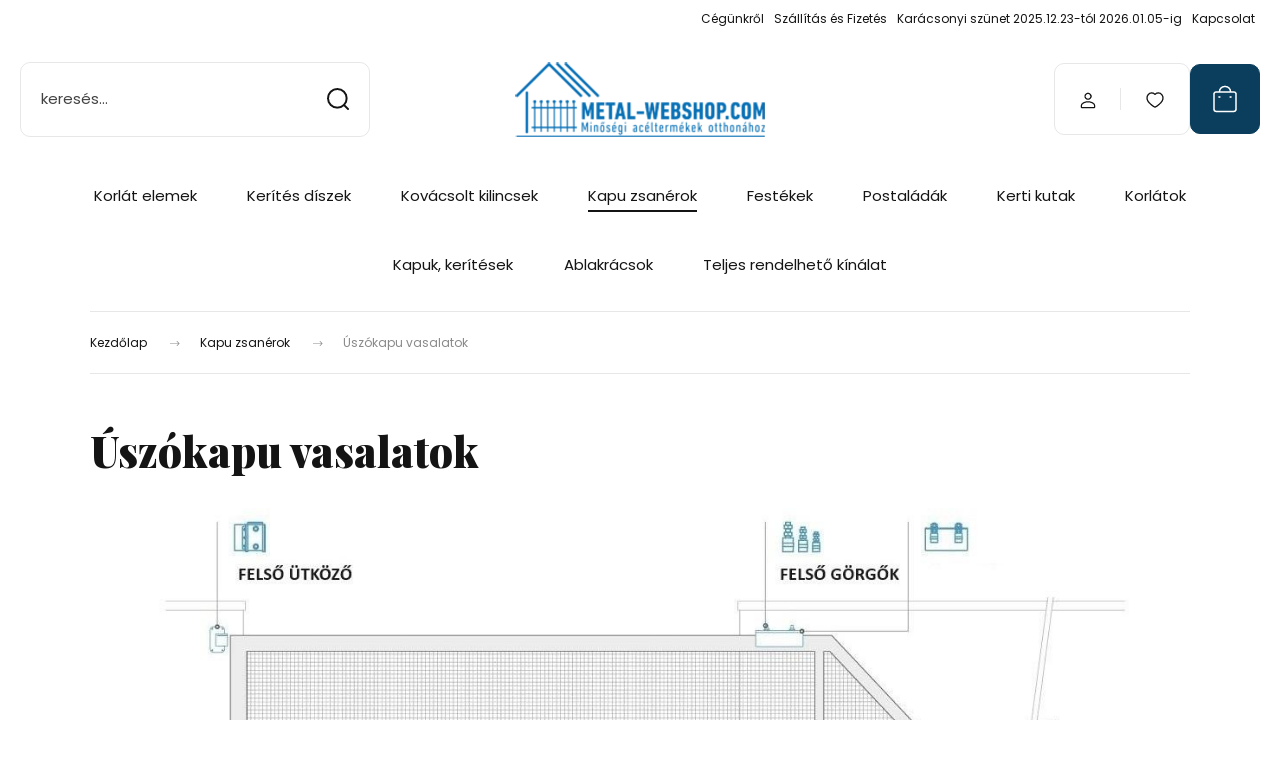

--- FILE ---
content_type: text/html; charset=UTF-8
request_url: https://www.metal-webshop.com/kapu-zsaner/uszokapu-vasalat
body_size: 23581
content:
<!DOCTYPE html>
<html lang="hu" dir="ltr">
<head>
    <title>Úszókapu vasalatok, görgők, c-sín, szettek - Metal-Webshop webáruház</title>
    <meta charset="utf-8">
    <meta name="description" content="Minőségi úszókapu vasalatok akár 8m nyíláshoz vagy 400 kg kapusúlyig. Európai gyártás, úszókapu méretezés, szerelési video. Rendeljen kedvezményesen online !">
    <meta name="robots" content="index, follow">
    <meta property="og:title" content="Úszókapu vasalatok, görgők, c-sín, szettek - Metal-Webshop webáruház" />
    <meta property="og:description" content="Minőségi úszókapu vasalatok akár 8m nyíláshoz vagy 400 kg kapusúlyig. Európai gyártás, úszókapu méretezés, szerelési video. Rendeljen kedvezményesen online !" />
    <meta property="og:type" content="website" />
    <meta property="og:url" content="https://www.metal-webshop.com/kapu-zsaner/uszokapu-vasalat" />
    <meta property="og:image" content="https://kovacsolt.cdn.shoprenter.hu/custom/kovacsolt/image/cache/w1200h628/icon-new/kategoria/uszokapu-vasalat.jpg.webp?lastmod=0.1691664186" />
    <link href="https://kovacsolt.cdn.shoprenter.hu/custom/kovacsolt/image/data/icons/favicon2.png?lastmod=1543590064.1691664186" rel="icon" />
    <link href="https://kovacsolt.cdn.shoprenter.hu/custom/kovacsolt/image/data/icons/favicon2.png?lastmod=1543590064.1691664186" rel="apple-touch-icon" />
    <base href="https://www.metal-webshop.com:443" />
    <meta name="google-site-verification=4L8BrSYqaHHo2eJMb8SfEjVpEREUGu7DQOjGcLX0huU" />

    <meta name="viewport" content="width=device-width, initial-scale=1">
            <style>
            :root {

--global-color: #0A3E5C;
--bs-body-bg: #FFFFFF;
--highlight-color: #F8D39C;
--price-special-color: #A84747;

--corner_10: 10px;
--corner_30: calc(var(--corner_10) * 3);
--corner_50: calc(var(--corner_10) * 5);


    
                        --text-on-primary: rgb(255,255,255);
            --rgb-text-on-primary: 255,255,255;
                            --tick-on-primary: url("data:image/svg+xml,%3csvg xmlns='http://www.w3.org/2000/svg' viewBox='0 0 20 20'%3e%3cpath fill='none' stroke='%23FFFFFF' stroke-linecap='round' stroke-linejoin='round' stroke-width='3' d='m6 10 3 3 6-6'/%3e%3c/svg%3e");
                                        --select-arrow-on-primary: url("data:image/svg+xml,%3Csvg xmlns='http://www.w3.org/2000/svg' viewBox='0 0 16 16'%3E%3Cpath fill='none' opacity='0.5' stroke='%23FFFFFF' stroke-linecap='round' stroke-linejoin='round' stroke-width='2' d='m2 5 6 6 6-6'/%3E%3C/svg%3E");
                                        --radio-on-primary: url("data:image/svg+xml,%3Csvg xmlns='http://www.w3.org/2000/svg' viewBox='-4 -4 8 8'%3E%3Ccircle r='2' fill='%23FFFFFF'/%3E%3C/svg%3E");
                        
                        --text-on-body-bg: rgb(20,20,20);
            --rgb-text-on-body-bg: 20,20,20;
                            --tick-on-body-bg: url("data:image/svg+xml,%3csvg xmlns='http://www.w3.org/2000/svg' viewBox='0 0 20 20'%3e%3cpath fill='none' stroke='%23141414' stroke-linecap='round' stroke-linejoin='round' stroke-width='3' d='m6 10 3 3 6-6'/%3e%3c/svg%3e");
                                        --select-arrow-on-body-bg: url("data:image/svg+xml,%3Csvg xmlns='http://www.w3.org/2000/svg' viewBox='0 0 16 16'%3E%3Cpath fill='none' opacity='0.5' stroke='%23141414' stroke-linecap='round' stroke-linejoin='round' stroke-width='2' d='m2 5 6 6 6-6'/%3E%3C/svg%3E");
                                        --radio-on-body-bg: url("data:image/svg+xml,%3Csvg xmlns='http://www.w3.org/2000/svg' viewBox='-4 -4 8 8'%3E%3Ccircle r='2' fill='%23141414'/%3E%3C/svg%3E");
                        
                        --text-on-highlight: rgb(20,20,20);
            --rgb-text-on-highlight: 20,20,20;
                            --tick-on-highlight: url("data:image/svg+xml,%3csvg xmlns='http://www.w3.org/2000/svg' viewBox='0 0 20 20'%3e%3cpath fill='none' stroke='%23141414' stroke-linecap='round' stroke-linejoin='round' stroke-width='3' d='m6 10 3 3 6-6'/%3e%3c/svg%3e");
                                                
                        --text-on-price_special: rgb(255,255,255);
            --rgb-text-on-price_special: 255,255,255;
                                                
}        </style>
        <link rel="preconnect" href="https://fonts.gstatic.com" />
<link rel="preload" as="style" href="https://fonts.googleapis.com/css2?family=Playfair+Display:ital,wght@0,400..900;1,400..900&family=Poppins:ital,wght@0,400;0,600;0,700;1,400;1,600;1,700&display=swap" />
<link rel="stylesheet" href="https://fonts.googleapis.com/css2?family=Playfair+Display:ital,wght@0,400..900;1,400..900&family=Poppins:ital,wght@0,400;0,600;0,700;1,400;1,600;1,700&display=swap" media="print" onload="this.media='all'" />
<noscript>
    <link rel="stylesheet" href="https://fonts.googleapis.com/css2?family=Playfair+Display:ital,wght@0,400..900;1,400..900&family=Poppins:ital,wght@0,400;0,600;0,700;1,400;1,600;1,700&display=swap" />
</noscript>        <link rel="stylesheet" href="https://kovacsolt.cdn.shoprenter.hu/catalog/view/theme/budapest_global/minified/template/assets/base.css?v=1750323653.1769664652.kovacsolt">
        <link rel="stylesheet" href="https://kovacsolt.cdn.shoprenter.hu/catalog/view/theme/budapest_global/minified/template/assets/component-slick.css?v=1711983033.1769664652.kovacsolt">
        <link rel="stylesheet" href="https://kovacsolt.cdn.shoprenter.hu/catalog/view/theme/budapest_global/minified/template/assets/product-card.css?v=1750323121.1769664652.kovacsolt">
        <style>
            *,
            *::before,
            *::after {
                box-sizing: border-box;
            }

            h1, .h1 {
                font-weight: 900;
                font-size: 1.5625rem;
            }
            @media (min-width: 1200px) {
                h1, .h1 {
                    font-size: 2.625rem;
                }
            }
        </style>
                    <style>.edit-link {position: absolute;top: 0;right: 0;opacity: 0;width: 30px;height: 30px;font-size: 16px;color: #111111 !important;display: flex;justify-content: center;align-items: center;border: 1px solid rgba(0, 0, 0, 0.8);transition: none;background: rgba(255, 255, 255, 0.5);z-index: 1030;pointer-events: all;}.module-editable {position: relative;}.page-head-title:hover > .edit-link, .module-editable:hover > .edit-link, .product-card:hover .edit-link {opacity: 1;}.page-head-title:hover > .edit-link:hover, .module-editable:hover > .edit-link:hover, .product-card:hover .edit-link:hover {background: rgba(255, 255, 255, 1);}</style>
                                    
                <link href="https://www.metal-webshop.com/kapu-zsaner/uszokapu-vasalat" rel="canonical">
    

        <script>
        window.nonProductQuality = 80;
    </script>
    <script src="https://kovacsolt.cdn.shoprenter.hu/catalog/view/javascript/vendor/jquery/3.7.1/js/jquery.min.js?v=1706895543"></script>

                
        <!-- Header JavaScript codes -->
            <link rel="preload" href="https://kovacsolt.cdn.shoprenter.hu/web/compiled/js/base.js?v=1769602145" as="script" />
        <script src="https://kovacsolt.cdn.shoprenter.hu/web/compiled/js/base.js?v=1769602145" defer></script>
                    <link rel="preload" href="https://kovacsolt.cdn.shoprenter.hu/web/compiled/js/fragment_loader.js?v=1769602145" as="script" />
        <script src="https://kovacsolt.cdn.shoprenter.hu/web/compiled/js/fragment_loader.js?v=1769602145" defer></script>
                    <!-- Header jQuery onLoad scripts -->
    <script>var BASEURL='https://www.metal-webshop.com';Currency={"symbol_left":"","symbol_right":",- Ft","decimal_place":0,"decimal_point":",","thousand_point":".","currency":"HUF","value":1};$(document).ready(function(){});window.addEventListener('load',function(){});</script><script src="https://kovacsolt.cdn.shoprenter.hu/web/compiled/js/vue/manifest.bundle.js?v=1769602142"></script><script>var ShopRenter=ShopRenter||{};ShopRenter.onCartUpdate=function(callable){document.addEventListener('cartChanged',callable)};ShopRenter.onItemAdd=function(callable){document.addEventListener('AddToCart',callable)};ShopRenter.onItemDelete=function(callable){document.addEventListener('deleteCart',callable)};ShopRenter.onSearchResultViewed=function(callable){document.addEventListener('AuroraSearchResultViewed',callable)};ShopRenter.onSubscribedForNewsletter=function(callable){document.addEventListener('AuroraSubscribedForNewsletter',callable)};ShopRenter.onCheckoutInitiated=function(callable){document.addEventListener('AuroraCheckoutInitiated',callable)};ShopRenter.onCheckoutShippingInfoAdded=function(callable){document.addEventListener('AuroraCheckoutShippingInfoAdded',callable)};ShopRenter.onCheckoutPaymentInfoAdded=function(callable){document.addEventListener('AuroraCheckoutPaymentInfoAdded',callable)};ShopRenter.onCheckoutOrderConfirmed=function(callable){document.addEventListener('AuroraCheckoutOrderConfirmed',callable)};ShopRenter.onCheckoutOrderPaid=function(callable){document.addEventListener('AuroraOrderPaid',callable)};ShopRenter.onCheckoutOrderPaidUnsuccessful=function(callable){document.addEventListener('AuroraOrderPaidUnsuccessful',callable)};ShopRenter.onProductPageViewed=function(callable){document.addEventListener('AuroraProductPageViewed',callable)};ShopRenter.onMarketingConsentChanged=function(callable){document.addEventListener('AuroraMarketingConsentChanged',callable)};ShopRenter.onCustomerRegistered=function(callable){document.addEventListener('AuroraCustomerRegistered',callable)};ShopRenter.onCustomerLoggedIn=function(callable){document.addEventListener('AuroraCustomerLoggedIn',callable)};ShopRenter.onCustomerUpdated=function(callable){document.addEventListener('AuroraCustomerUpdated',callable)};ShopRenter.onCartPageViewed=function(callable){document.addEventListener('AuroraCartPageViewed',callable)};ShopRenter.customer={"userId":0,"userClientIP":"18.221.41.130","userGroupId":8,"customerGroupTaxMode":"gross","customerGroupPriceMode":"gross_net_tax","email":"","phoneNumber":"","name":{"firstName":"","lastName":""}};ShopRenter.theme={"name":"budapest_global","family":"budapest","parent":""};ShopRenter.shop={"name":"kovacsolt","locale":"hu","currency":{"code":"HUF","rate":1},"domain":"kovacsolt.myshoprenter.hu"};ShopRenter.page={"route":"product\/list","queryString":"kapu-zsaner\/uszokapu-vasalat"};ShopRenter.formSubmit=function(form,callback){callback();};let loadedAsyncScriptCount=0;function asyncScriptLoaded(position){loadedAsyncScriptCount++;if(position==='body'){if(document.querySelectorAll('.async-script-tag').length===loadedAsyncScriptCount){if(/complete|interactive|loaded/.test(document.readyState)){document.dispatchEvent(new CustomEvent('asyncScriptsLoaded',{}));}else{document.addEventListener('DOMContentLoaded',()=>{document.dispatchEvent(new CustomEvent('asyncScriptsLoaded',{}));});}}}}</script><script type="text/javascript"src="https://kovacsolt.cdn.shoprenter.hu/web/compiled/js/vue/customerEventDispatcher.bundle.js?v=1769602142"></script>                
            
            
            <!-- Facebook Pixel Code -->
<script>
  !function(f,b,e,v,n,t,s)
  {if(f.fbq)return;n=f.fbq=function(){n.callMethod?
  n.callMethod.apply(n,arguments):n.queue.push(arguments)};
  if(!f._fbq)f._fbq=n;n.push=n;n.loaded=!0;n.version='2.0';
  n.queue=[];t=b.createElement(e);t.async=!0;
  t.src=v;s=b.getElementsByTagName(e)[0];
  s.parentNode.insertBefore(t,s)}(window, document,'script',
  'https://connect.facebook.net/en_US/fbevents.js');
  fbq('consent', 'revoke');
fbq('init', '315889662373143');
  fbq('track', 'PageView');
document.addEventListener('AuroraAddedToCart', function(auroraEvent) {
    var fbpId = [];
    var fbpValue = 0;
    var fbpCurrency = '';

    auroraEvent.detail.products.forEach(function(item) {
        fbpValue += parseFloat(item.grossUnitPrice) * item.quantity;
        fbpId.push(item.id);
        fbpCurrency = item.currency;
    });


    fbq('track', 'AddToCart', {
        content_ids: fbpId,
        content_type: 'product',
        value: fbpValue,
        currency: fbpCurrency
    }, {
        eventID: auroraEvent.detail.event.id
    });
})
window.addEventListener('AuroraMarketingCookie.Changed', function(event) {
            let consentStatus = event.detail.isAccepted ? 'grant' : 'revoke';
            if (typeof fbq === 'function') {
                fbq('consent', consentStatus);
            }
        });
</script>
<noscript><img height="1" width="1" style="display:none"
  src="https://www.facebook.com/tr?id=315889662373143&ev=PageView&noscript=1"
/></noscript>
<!-- End Facebook Pixel Code -->
            <script type="text/javascript"src="https://kovacsolt.cdn.shoprenter.hu/web/compiled/js/vue/dataLayer.bundle.js?v=1769602142"></script>
            
            
            
                <!--Global site tag(gtag.js)--><script async src="https://www.googletagmanager.com/gtag/js?id=G-S7DP7C96KY"></script><script>window.dataLayer=window.dataLayer||[];function gtag(){dataLayer.push(arguments);}
gtag('js',new Date());gtag('config','G-S7DP7C96KY');</script>                                <script type="text/javascript" src="https://kovacsolt.cdn.shoprenter.hu/web/compiled/js/vue/GA4EventSender.bundle.js?v=1769602142"></script>

    
    
</head>
<body id="body" class="page-body product-list-body category-list-body budapest_global-body" role="document">
<script>ShopRenter.theme.breakpoints={'xs':0,'sm':576,'md':768,'lg':992,'xl':1200,'xxl':1400}</script><div id="fb-root"></div><script>(function(d,s,id){var js,fjs=d.getElementsByTagName(s)[0];if(d.getElementById(id))return;js=d.createElement(s);js.id=id;js.src="//connect.facebook.net/hu_HU/sdk/xfbml.customerchat.js#xfbml=1&version=v2.12&autoLogAppEvents=1";fjs.parentNode.insertBefore(js,fjs);}(document,"script","facebook-jssdk"));</script>
                    
        
                    <div class="layout-wrapper">
                                                            <div id="section-header" class="section-wrapper ">
    
        
    <link rel="stylesheet" href="https://kovacsolt.cdn.shoprenter.hu/catalog/view/theme/budapest_global/minified/template/assets/header.css?v=1726589168.1769664652.kovacsolt">
    <div class="header">
        
        <div class="header-top d-none d-lg-flex">
            <div class="container-wide header-top-row">
                    <!-- cached -->
<ul class="list-unstyled headermenu-list">
                <li class="headermenu-list__item nav-item">
            <a
                href="https://www.metal-webshop.com/rolunk_4"
                target="_self"
                class="nav-link"
                title="Cégünkről"
            >
                Cégünkről
            </a>
                    </li>
            <li class="headermenu-list__item nav-item">
            <a
                href="https://www.metal-webshop.com/szallitas-es-fizetes"
                target="_self"
                class="nav-link"
                title="Szállítás és Fizetés"
            >
                Szállítás és Fizetés
            </a>
                    </li>
            <li class="headermenu-list__item nav-item">
            <a
                href="https://www.metal-webshop.com/unnepi-szunet"
                target="_self"
                class="nav-link"
                title="Karácsonyi szünet 2025.12.23-tól 2026.01.05-ig"
            >
                Karácsonyi szünet 2025.12.23-tól 2026.01.05-ig
            </a>
                    </li>
            <li class="headermenu-list__item nav-item">
            <a
                href="https://www.metal-webshop.com/kapcsolat_27"
                target="_self"
                class="nav-link"
                title="Kapcsolat"
            >
                Kapcsolat
            </a>
                    </li>
    </ul>

    <!-- /cached -->
                    
                    
            </div>
        </div>
        <div class="header-middle">
            <div class="container-wide header-middle-container">
                <div class="header-middle-row">
                                            <div id="js-mobile-navbar" class="d-flex d-lg-none">
                            <button id="js-hamburger-icon" class="d-flex-center btn btn-primary" aria-label="mobile menu">
                                <span class="hamburger-icon position-relative">
                                    <span class="hamburger-icon-line position-absolute line-1"></span>
                                    <span class="hamburger-icon-line position-absolute line-2"></span>
                                    <span class="hamburger-icon-line position-absolute line-3"></span>
                                </span>
                            </button>
                        </div>
                                            <div class="header-navbar-search">
                                                            <div class="dropdown search-module d-flex header-navbar-top-right-item">
                                    <div class="input-group">
                                        <input class="search-module__input form-control form-control-lg disableAutocomplete" type="text" placeholder="keresés..." value=""
                                               id="filter_keyword"
                                               onclick="this.value=(this.value==this.defaultValue)?'':this.value;"/>
                                        <span class="search-button-append d-flex position-absolute h-100">
                                            <button class="btn" type="button" onclick="moduleSearch();" aria-label="Keresés">
                                                <svg xmlns="http://www.w3.org/2000/svg" width="22" height="22" viewBox="0 0 22 22" fill="none">
    <path d="M21 21L16.9375 16.9375M10.3338 19.6675C5.17875 19.6675 1 15.4888 1 10.3338C1 5.17875 5.17875 1 10.3338 1C15.4888 1 19.6675 5.17875 19.6675 10.3338C19.6675 15.4888 15.4888 19.6675 10.3338 19.6675Z" stroke="currentColor" stroke-width="2" stroke-linecap="round" stroke-linejoin="round"/>
</svg>
                                            </button>
                                        </span>
                                    </div>
                                    <input type="hidden" id="filter_description" value="0"/>
                                    <input type="hidden" id="search_shopname" value="kovacsolt"/>
                                    <div id="results" class="dropdown-menu search-results"></div>
                                </div>
                                                    </div>


                        <a href="/" class="header-logo" title="Kezdőlap">
                                                            <img
    src='https://kovacsolt.cdn.shoprenter.hu/custom/kovacsolt/image/cache/w330h75/ckeditor/metal-webshop.png.webp?lastmod=0.1691664186'

    
            width="330"
    
            height="75"
    
            class="header-logo-img"
    
    
    alt="Metal-Webshop.com"

    
    
    />

                                                    </a>


                    <div class="header-middle-right">
                        <div class="header-middle-right-wrapper d-flex align-items-center">
                                                                                                            <div id="header-middle-login" class="header-middle-right-box d-none d-lg-flex position-relative">
                                    <ul class="list-unstyled login-list">
                                                                                    <li class="nav-item">
                                                <a class="nav-link header-middle-right-box-link" href="index.php?route=account/login" title="Belépés / Regisztráció">
                                                    <span class="header-user-icon">
                                                        <svg xmlns="http://www.w3.org/2000/svg" width="19" height="20" viewBox="0 0 19 20" fill="none">
    <path fill-rule="evenodd" clip-rule="evenodd" d="M11.9749 2.52513C13.3417 3.89197 13.3417 6.10804 11.9749 7.47488C10.6081 8.84172 8.39199 8.84172 7.02515 7.47488C5.65831 6.10804 5.65831 3.89197 7.02515 2.52513C8.39199 1.15829 10.6081 1.15829 11.9749 2.52513Z" stroke="currentColor" stroke-width="1.5" stroke-linecap="round" stroke-linejoin="round"/>
    <path fill-rule="evenodd" clip-rule="evenodd" d="M1.5 16.5V17.5C1.5 18.052 1.948 18.5 2.5 18.5H16.5C17.052 18.5 17.5 18.052 17.5 17.5V16.5C17.5 13.474 13.548 11.508 9.5 11.508C5.452 11.508 1.5 13.474 1.5 16.5Z" stroke="currentColor" stroke-width="1.5" stroke-linecap="round" stroke-linejoin="round"/>
</svg>
                                                    </span>
                                                </a>
                                            </li>
                                                                            </ul>
                                </div>
                                                    
                                                        <div id="header-middle-wishlist" class="header-middle-right-box d-none d-lg-flex position-relative">
                                <hx:include src="/_fragment?_path=_format%3Dhtml%26_locale%3Den%26_controller%3Dmodule%252Fwishlist&amp;_hash=Wla6KlSF2VHfleSC%2BW3PduKPhbMmnv0XItTN3S0EKEE%3D"></hx:include>
                            </div>
                                                </div>
                        <div id="js-cart" class="header-middle-right-box position-relative">
                            <hx:include src="/_fragment?_path=_format%3Dhtml%26_locale%3Den%26_controller%3Dmodule%252Fcart&amp;_hash=q3oDycow2pp402Q3J3RuviHjNsIHyQKGcD2UUjfpIA4%3D"></hx:include>
                        </div>
                    </div>
                </div>
            </div>
        </div>
        <div class="header-bottom d-none d-lg-block">
            <div class="container-wide">
                    <div id="module_category_wrapper" class="module-category-wrapper">
        <div
            id="category"
            class="module content-module header-position category-module">
                        <div class="module-body">
                            <div id="category-nav">
            


<ul class="list-unstyled category category-menu sf-menu sf-horizontal builded">
    <li id="cat_607" class="nav-item item category-list module-list parent even">
    <a href="https://www.metal-webshop.com/korlat-elemek" class="nav-link">
                Korlát elemek
    </a>
            <ul class="list-unstyled flex-column children"><li id="cat_574" class="nav-item item category-list module-list even">
    <a href="https://www.metal-webshop.com/korlat-elemek/korlatpalca" class="nav-link">
                Korlát pálcák
    </a>
    </li><li id="cat_577" class="nav-item item category-list module-list odd">
    <a href="https://www.metal-webshop.com/korlat-elemek/korlat-oszlop" class="nav-link">
                Korlát oszlopok
    </a>
    </li><li id="cat_594" class="nav-item item category-list module-list even">
    <a href="https://www.metal-webshop.com/korlat-elemek/korlat-kapaszkodo" class="nav-link">
                Korlát profilok
    </a>
    </li><li id="cat_598" class="nav-item item category-list module-list odd">
    <a href="https://www.metal-webshop.com/korlat-elemek/korlat-tarto-konzol" class="nav-link">
                Korlát tartó kozolok
    </a>
    </li></ul>
    </li><li id="cat_454" class="nav-item item category-list module-list parent odd">
    <a href="https://www.metal-webshop.com/kovacsoltvas-diszek" class="nav-link">
                Kerítés díszek
    </a>
            <ul class="list-unstyled flex-column children"><li id="cat_573" class="nav-item item category-list module-list even">
    <a href="https://www.metal-webshop.com/kovacsoltvas-diszek/kovacsoltvas-rozetta" class="nav-link">
                Kovácsoltvas rozetták
    </a>
    </li><li id="cat_575" class="nav-item item category-list module-list odd">
    <a href="https://www.metal-webshop.com/kovacsoltvas-diszek/kapudiszek" class="nav-link">
                Csúcsdíszek
    </a>
    </li><li id="cat_581" class="nav-item item category-list module-list even">
    <a href="https://www.metal-webshop.com/kovacsoltvas-diszek/kosarformak-palcadiszek" class="nav-link">
                Pálcadíszek
    </a>
    </li><li id="cat_576" class="nav-item item category-list module-list odd">
    <a href="https://www.metal-webshop.com/kovacsoltvas-diszek/kovacsoltvas-c-elem" class="nav-link">
                C és S elemek
    </a>
    </li><li id="cat_610" class="nav-item item category-list module-list even">
    <a href="https://www.metal-webshop.com/kovacsoltvas-diszek/kovacsoltvas-karika" class="nav-link">
                Karikák
    </a>
    </li><li id="cat_582" class="nav-item item category-list module-list odd">
    <a href="https://www.metal-webshop.com/kovacsoltvas-diszek/vasgolyo" class="nav-link">
                Gyolyók, díszgömbök
    </a>
    </li><li id="cat_580" class="nav-item item category-list module-list even">
    <a href="https://www.metal-webshop.com/kovacsoltvas-diszek/kovacsoltvas-levelek" class="nav-link">
                Levelek és díszrozetták
    </a>
    </li><li id="cat_578" class="nav-item item category-list module-list odd">
    <a href="https://www.metal-webshop.com/kovacsoltvas-diszek/kovacsoltvas-rozsak" class="nav-link">
                Virágok és szőlők
    </a>
    </li><li id="cat_633" class="nav-item item category-list module-list even">
    <a href="https://www.metal-webshop.com/kovacsoltvas-diszek/mangorolt-negyzetacel" class="nav-link">
                Mángorolt négyzetacélok
    </a>
    </li><li id="cat_634" class="nav-item item category-list module-list odd">
    <a href="https://www.metal-webshop.com/kovacsoltvas-diszek/mangorolt-laposvas" class="nav-link">
                Mángorolt laposacélok
    </a>
    </li><li id="cat_631" class="nav-item item category-list module-list even">
    <a href="https://www.metal-webshop.com/kovacsoltvas-diszek/mangorolt-zartszelveny" class="nav-link">
                Mángorolt zártszelvények
    </a>
    </li><li id="cat_622" class="nav-item item category-list module-list odd">
    <a href="https://www.metal-webshop.com/kovacsoltvas-diszek/kapu-kerites-ivek" class="nav-link">
                Kapu, kerítés ívek
    </a>
    </li><li id="cat_572" class="nav-item item category-list module-list even">
    <a href="https://www.metal-webshop.com/kovacsoltvas-diszek/kovacsoltvas-szalanyagok" class="nav-link">
                Díszprofilok
    </a>
    </li><li id="cat_637" class="nav-item item category-list module-list odd">
    <a href="https://www.metal-webshop.com/kovacsoltvas-diszek/lyukasztott_rudak_637" class="nav-link">
                Lyukasztott rudak
    </a>
    </li><li id="cat_301" class="nav-item item category-list module-list even">
    <a href="https://www.metal-webshop.com/kovacsoltvas-diszek/kovacsoltvas-ajtopant" class="nav-link">
                Kovácsoltvas kapupántok
    </a>
    </li><li id="cat_619" class="nav-item item category-list module-list odd">
    <a href="https://www.metal-webshop.com/kovacsoltvas-diszek/kovacsoltvas-akcio" class="nav-link">
                Outlet
    </a>
    </li><li id="cat_323" class="nav-item item category-list module-list even">
    <a href="https://www.metal-webshop.com/kovacsoltvas-diszek/kovacsolt-diszek-rendelesre" class="nav-link">
                Kovácsolt díszek rendelésre
    </a>
    </li></ul>
    </li><li id="cat_400" class="nav-item item category-list module-list even">
    <a href="https://www.metal-webshop.com/kovacsoltvas-kilincs" class="nav-link">
                Kovácsolt kilincsek
    </a>
    </li><li id="cat_83" class="nav-item item category-list module-list selected parent odd">
    <a href="https://www.metal-webshop.com/kapu-zsaner" class="nav-link">
                Kapu zsanérok
    </a>
            <ul class="list-unstyled flex-column children"><li id="cat_220" class="nav-item item category-list module-list parent even">
    <a href="https://www.metal-webshop.com/kapu-zsaner/kapu-forgaspontok" class="nav-link">
                Nyílókapu vasalatok
    </a>
            <ul class="list-unstyled flex-column children"><li id="cat_259" class="nav-item item category-list module-list even">
    <a href="https://www.metal-webshop.com/kapu-zsaner/kapu-forgaspontok/kapu-zsaner-allithato" class="nav-link">
                Állítható forgáspontok
    </a>
    </li><li id="cat_261" class="nav-item item category-list module-list odd">
    <a href="https://www.metal-webshop.com/kapu-zsaner/kapu-forgaspontok/csapagyas-forgaspont" class="nav-link">
                Csapágyas forgáspontok
    </a>
    </li></ul>
    </li><li id="cat_218" class="nav-item item category-list module-list selected parent odd">
    <a href="https://www.metal-webshop.com/kapu-zsaner/uszokapu-vasalat" class="nav-link">
                <b>Úszókapu vasalatok</b>
    </a>
            <ul class="list-unstyled flex-column children selected"><li id="cat_235" class="nav-item item category-list module-list even">
    <a href="https://www.metal-webshop.com/kapu-zsaner/uszokapu-vasalat/uszokapu-szett" class="nav-link">
                Úszókapu szettek
    </a>
    </li><li id="cat_243" class="nav-item item category-list module-list even">
    <a href="https://www.metal-webshop.com/kapu-zsaner/uszokapu-vasalat/c-sin" class="nav-link">
                Úszókapu sínpályák
    </a>
    </li><li id="cat_570" class="nav-item item category-list module-list odd">
    <a href="https://www.metal-webshop.com/kapu-zsaner/uszokapu-vasalat/uszokapu-tamaszto-gorgok" class="nav-link">
                Támasztó görgők
    </a>
    </li></ul>
    </li><li id="cat_219" class="nav-item item category-list module-list parent even">
    <a href="https://www.metal-webshop.com/kapu-zsaner/tolokapu-vasalat" class="nav-link">
                Tolókapu vasalatok
    </a>
            <ul class="list-unstyled flex-column children"><li id="cat_244" class="nav-item item category-list module-list even">
    <a href="https://www.metal-webshop.com/kapu-zsaner/tolokapu-vasalat/tolokapu-gorgo" class="nav-link">
                Tolókapu görgők
    </a>
    </li><li id="cat_245" class="nav-item item category-list module-list odd">
    <a href="https://www.metal-webshop.com/kapu-zsaner/tolokapu-vasalat/tolokapu-sin" class="nav-link">
                Tolókapu sínek
    </a>
    </li><li id="cat_248" class="nav-item item category-list module-list even">
    <a href="https://www.metal-webshop.com/kapu-zsaner/tolokapu-vasalat/tolokapu-tamaszto-gorgok" class="nav-link">
                Támasztó görgők
    </a>
    </li></ul>
    </li><li id="cat_221" class="nav-item item category-list module-list parent odd">
    <a href="https://www.metal-webshop.com/kapu-zsaner/fuggokapu-vasalat" class="nav-link">
                Függőkapu vasalatok
    </a>
            <ul class="list-unstyled flex-column children"><li id="cat_253" class="nav-item item category-list module-list even">
    <a href="https://www.metal-webshop.com/kapu-zsaner/fuggokapu-vasalat/fuggokapu-gorgok" class="nav-link">
                Függőkapu görgők
    </a>
    </li><li id="cat_254" class="nav-item item category-list module-list odd">
    <a href="https://www.metal-webshop.com/kapu-zsaner/fuggokapu-vasalat/fuggokapu-sinek" class="nav-link">
                Függőkapu sínek
    </a>
    </li></ul>
    </li><li id="cat_611" class="nav-item item category-list module-list even">
    <a href="https://www.metal-webshop.com/kapu-zsaner/kovacsoltvas-zsanerok" class="nav-link">
                Kovácsoltvas zsanerok
    </a>
    </li><li id="cat_222" class="nav-item item category-list module-list odd">
    <a href="https://www.metal-webshop.com/kapu-zsaner/kertkapu-zar" class="nav-link">
                Zárak
    </a>
    </li><li id="cat_379" class="nav-item item category-list module-list even">
    <a href="https://www.metal-webshop.com/kapu-zsaner/kapu-utkozo" class="nav-link">
                Ütközők
    </a>
    </li><li id="cat_571" class="nav-item item category-list module-list odd">
    <a href="https://www.metal-webshop.com/kapu-zsaner/zartszelveny-kupak" class="nav-link">
                Zártszelvény kupakok
    </a>
    </li></ul>
    </li><li id="cat_86" class="nav-item item category-list module-list even">
    <a href="https://www.metal-webshop.com/specialis-festek" class="nav-link">
                Festékek
    </a>
    </li><li id="cat_93" class="nav-item item category-list module-list odd">
    <a href="https://www.metal-webshop.com/kovacsoltvas-postalada" class="nav-link">
                Postaládák
    </a>
    </li><li id="cat_107" class="nav-item item category-list module-list even">
    <a href="https://www.metal-webshop.com/kerti-kutak" class="nav-link">
                Kerti kutak
    </a>
    </li><li id="cat_80" class="nav-item item category-list module-list parent odd">
    <a href="https://www.metal-webshop.com/kovacsoltvas-korlatok" class="nav-link">
                Korlátok
    </a>
            <ul class="list-unstyled flex-column children"><li id="cat_541" class="nav-item item category-list module-list parent even">
    <a href="https://www.metal-webshop.com/kovacsoltvas-korlatok/magyar-design" class="nav-link">
                MAGYAR DESIGN
    </a>
            <ul class="list-unstyled flex-column children"><li id="cat_125" class="nav-item item category-list module-list even">
    <a href="https://www.metal-webshop.com/kovacsoltvas-korlatok/magyar-design/barokk-kovacsoltvas-korlatok" class="nav-link">
                Barokk 
    </a>
    </li><li id="cat_355" class="nav-item item category-list module-list odd">
    <a href="https://www.metal-webshop.com/kovacsoltvas-korlatok/magyar-design/klasszikus-kovacsoltvas-korlatok" class="nav-link">
                Klasszikus 
    </a>
    </li><li id="cat_126" class="nav-item item category-list module-list even">
    <a href="https://www.metal-webshop.com/kovacsoltvas-korlatok/magyar-design/modern-kovacsoltvas-korlatok" class="nav-link">
                Modern 
    </a>
    </li><li id="cat_123" class="nav-item item category-list module-list odd">
    <a href="https://www.metal-webshop.com/kovacsoltvas-korlatok/magyar-design/kovacsoltvas-palcak" class="nav-link">
                Kovácsolt pálcák
    </a>
    </li><li id="cat_357" class="nav-item item category-list module-list even">
    <a href="https://www.metal-webshop.com/kovacsoltvas-korlatok/magyar-design/kosarformas-palcak" class="nav-link">
                Kosárformás pálcák
    </a>
    </li><li id="cat_358" class="nav-item item category-list module-list odd">
    <a href="https://www.metal-webshop.com/kovacsoltvas-korlatok/magyar-design/hasas-palcak" class="nav-link">
                Hasas pálcák
    </a>
    </li></ul>
    </li><li id="cat_585" class="nav-item item category-list module-list odd">
    <a href="https://www.metal-webshop.com/kovacsoltvas-korlatok/olasz-design-1" class="nav-link">
                OLASZ DESIGN
    </a>
    </li><li id="cat_540" class="nav-item item category-list module-list even">
    <a href="https://www.metal-webshop.com/kovacsoltvas-korlatok/exkluziv-kovacsoltvas-korlat" class="nav-link">
                EXKLUZÍV
    </a>
    </li><li id="cat_232" class="nav-item item category-list module-list odd">
    <a href="https://www.metal-webshop.com/kovacsoltvas-korlatok/kovacsoltvas-korlatok-referenciak" class="nav-link">
                REFERENCIÁK
    </a>
    </li></ul>
    </li><li id="cat_79" class="nav-item item category-list module-list parent even">
    <a href="https://www.metal-webshop.com/kovacsoltvas-kapuk-keritesek" class="nav-link">
                Kapuk, kerítések
    </a>
            <ul class="list-unstyled flex-column children"><li id="cat_97" class="nav-item item category-list module-list even">
    <a href="https://www.metal-webshop.com/kovacsoltvas-kapuk-keritesek/design-kovacsoltvas-kapuk-keritesek" class="nav-link">
                MAGYAR DESIGN
    </a>
    </li><li id="cat_87" class="nav-item item category-list module-list odd">
    <a href="https://www.metal-webshop.com/kovacsoltvas-kapuk-keritesek/exkluziv-kovacsoltvas-kapuk-keritesek" class="nav-link">
                EXKLUZÍV
    </a>
    </li><li id="cat_95" class="nav-item item category-list module-list parent even">
    <a href="https://www.metal-webshop.com/kovacsoltvas-kapuk-keritesek/elore-gyartott-kovacsoltvas-kapuk-es-keritesek" class="nav-link">
                ELŐRE GYÁRTOTT
    </a>
            <ul class="list-unstyled flex-column children"><li id="cat_369" class="nav-item item category-list module-list even">
    <a href="https://www.metal-webshop.com/kovacsoltvas-kapuk-keritesek/elore-gyartott-kovacsoltvas-kapuk-es-keritesek/elore-gyartott-nagy-es-kiskapuk" class="nav-link">
                Nagy-és kiskapuk
    </a>
    </li><li id="cat_371" class="nav-item item category-list module-list odd">
    <a href="https://www.metal-webshop.com/kovacsoltvas-kapuk-keritesek/elore-gyartott-kovacsoltvas-kapuk-es-keritesek/elore-gyartott-linear-keritesrendszerek" class="nav-link">
                Linear® kerítésrendszer
    </a>
    </li><li id="cat_372" class="nav-item item category-list module-list even">
    <a href="https://www.metal-webshop.com/kovacsoltvas-kapuk-keritesek/elore-gyartott-kovacsoltvas-kapuk-es-keritesek/elore-gyartott-gradius-keritesrendszerek" class="nav-link">
                Gradius® kerítésrendszer
    </a>
    </li><li id="cat_373" class="nav-item item category-list module-list odd">
    <a href="https://www.metal-webshop.com/kovacsoltvas-kapuk-keritesek/elore-gyartott-kovacsoltvas-kapuk-es-keritesek/elore-gyartott-oszlopok-beepitesi-tartozekok" class="nav-link">
                Oszlopok, beépítési tartozékok 
    </a>
    </li></ul>
    </li><li id="cat_231" class="nav-item item category-list module-list odd">
    <a href="https://www.metal-webshop.com/kovacsoltvas-kapuk-keritesek/kovacsoltvas-kapuk-keritesek-referenciak" class="nav-link">
                REFERENCIÁK
    </a>
    </li></ul>
    </li><li id="cat_90" class="nav-item item category-list module-list parent odd">
    <a href="https://www.metal-webshop.com/kovacsoltvas-ablakracsok" class="nav-link">
                Ablakrácsok
    </a>
            <ul class="list-unstyled flex-column children"><li id="cat_586" class="nav-item item category-list module-list even">
    <a href="https://www.metal-webshop.com/kovacsoltvas-ablakracsok/design-kovacsoltvas-ablakracsok" class="nav-link">
                DESIGN
    </a>
    </li><li id="cat_233" class="nav-item item category-list module-list odd">
    <a href="https://www.metal-webshop.com/kovacsoltvas-ablakracsok/kovacsoltvas-ablakracsok-referenciak" class="nav-link">
                REFERENCIÁK
    </a>
    </li></ul>
    </li><li id="cat_604" class="nav-item item category-list module-list parent even">
    <a href="https://www.metal-webshop.com/kovacsoltvas-kapu-zsaner-inox-korlat-katalogus" class="nav-link">
                Teljes rendelhető kínálat
    </a>
            <ul class="list-unstyled flex-column children"><li id="cat_624" class="nav-item item category-list module-list even">
    <a href="https://www.metal-webshop.com/kovacsoltvas-kapu-zsaner-inox-korlat-katalogus/kovacsoltvas-katalogus" class="nav-link">
                Kovácsoltvas korlát és kerítés elemek
    </a>
    </li><li id="cat_628" class="nav-item item category-list module-list odd">
    <a href="https://www.metal-webshop.com/kovacsoltvas-kapu-zsaner-inox-korlat-katalogus/rozsdamentes-korlatelemek" class="nav-link">
                Rozsdamentes korlátelemek
    </a>
    </li><li id="cat_626" class="nav-item item category-list module-list even">
    <a href="https://www.metal-webshop.com/kovacsoltvas-kapu-zsaner-inox-korlat-katalogus/kapu-zsaner-katalogus" class="nav-link">
                Kapu zsanérok
    </a>
    </li></ul>
    </li>
</ul>

<script>$(function(){$("ul.category").superfish({animation:{opacity:'show'},popUpSelector:"ul.category,ul.children,.js-subtree-dropdown",delay:400,speed:'normal',hoverClass:'js-sf-hover'});});</script>        </div>
                </div>
                                                </div>
                    </div>

            </div>
        </div>
    </div>
    <script defer src="https://kovacsolt.cdn.shoprenter.hu/catalog/view/javascript/vendor/headroom/0.12.0/js/headroom.min.js?v=1717517366"></script>
    <script>const headerElement=document.getElementById('section-header');const headerCouponElement=document.getElementById('section-couponbar');headerElement.style.setProperty("--header-bottom-height",`${headerElement.getElementsByClassName('header-bottom')[0].offsetHeight}px`);headerElement.style.setProperty("--header-top-height",`${headerElement.getElementsByClassName('header-top')[0].offsetHeight}px`);if(headerCouponElement){headerElement.style.setProperty("--header-coupon-height",`${headerCouponElement.offsetHeight}px`);}
const headerElementHeight=headerElement.offsetHeight;headerElement.style.setProperty("--header-element-height",`${headerElementHeight}px`);document.addEventListener('DOMContentLoaded',function(){(function(){const header=document.querySelector("#section-header");if(typeof Headroom==="function"&&Headroom.cutsTheMustard){const headroom=new Headroom(header,{tolerance:5,offset:200,classes:{initial:"header-sticky",pinned:"slide-up",unpinned:"slide-down"}});headroom.init();}}());});</script>
            <script>function moduleSearch(obj){let url;let selector;let filter_keyword;let filter_description;if(typeof window.BASEURL==="undefined"){url='index.php?route=product/list';}else{url=`${window.BASEURL}/index.php?route=product/list`;}
selector='#filter_keyword';if(obj)selector=`.${obj}`;filter_keyword=document.querySelector(selector).value;if(filter_keyword){url+=`&keyword=${encodeURIComponent(filter_keyword)}`;}
filter_description=document.getElementById('filter_description').value;if(filter_description){url+=`&description=${filter_description}`;}
window.location=url;}
const autosuggest=async()=>{const searchQuery=encodeURIComponent(document.getElementById('filter_keyword').value);let searchInDesc='';if(document.getElementById('filter_description').value==1){searchInDesc='&description=1';}
try{const response=await fetch(`index.php?route=product/list/suggest${searchInDesc}&keyword=${searchQuery}`);const data=await response.text();const e=document.getElementById('results');if(data){e.innerHTML=data;e.style.display='block';}else{e.style.display='none';}}catch(error){console.error('Error during fetch:',error);}};document.addEventListener('DOMContentLoaded',()=>{let lastValue="";let value;let timeout;const filterKeyword=document.getElementById('filter_keyword');filterKeyword.addEventListener('keyup',()=>{value=filterKeyword.value;if(value!==lastValue){lastValue=value;if(timeout){clearTimeout(timeout);}
timeout=setTimeout(()=>{autosuggest();},500);}});filterKeyword.addEventListener('keydown',(e)=>{if(e.key==='Enter'){moduleSearch();}});});</script>    </div>
                                    
                <main class="main-content">
                        <div class="container">
                <link rel="stylesheet" href="https://kovacsolt.cdn.shoprenter.hu/catalog/view/theme/budapest_global/minified/template/assets/module-pathway.css?v=1716967024.1769664910.kovacsolt">
    <nav aria-label="breadcrumb">
        <ol class="breadcrumb" itemscope itemtype="https://schema.org/BreadcrumbList">
                            <li class="breadcrumb-item"  itemprop="itemListElement" itemscope itemtype="https://schema.org/ListItem">
                                            <a class="breadcrumb-item__link" itemprop="item" href="https://www.metal-webshop.com">
                            <span itemprop="name">Kezdőlap</span>
                        </a>
                    
                    <meta itemprop="position" content="1" />
                                            <span class="breadcrumb__arrow">
                            <svg xmlns="http://www.w3.org/2000/svg" width="18" height="9" viewBox="0 0 18 9" fill="none">
    <path d="M12.3031 0.182509C12.2452 0.239868 12.1993 0.308109 12.168 0.383297C12.1367 0.458485 12.1206 0.539131 12.1206 0.620583C12.1206 0.702035 12.1367 0.782681 12.168 0.857868C12.1993 0.933056 12.2452 1.0013 12.3031 1.05866L15.1413 3.89688H0.617005C0.453365 3.89688 0.296427 3.96188 0.180717 4.0776C0.0650057 4.19331 0 4.35024 0 4.51388C0 4.67752 0.0650057 4.83446 0.180717 4.95017C0.296427 5.06588 0.453365 5.13089 0.617005 5.13089H15.129L12.3031 7.9506C12.1882 8.06621 12.1237 8.22259 12.1237 8.38559C12.1237 8.5486 12.1882 8.70498 12.3031 8.82058C12.4187 8.9355 12.5751 9 12.7381 9C12.9011 9 13.0575 8.9355 13.1731 8.82058L17.0972 4.89643C17.15 4.84575 17.1921 4.78492 17.2208 4.71759C17.2495 4.65026 17.2643 4.57782 17.2643 4.50463C17.2643 4.43143 17.2495 4.359 17.2208 4.29167C17.1921 4.22434 17.15 4.16351 17.0972 4.11283L13.1792 0.182509C13.1219 0.124678 13.0536 0.0787766 12.9784 0.0474521C12.9033 0.0161276 12.8226 0 12.7412 0C12.6597 0 12.5791 0.0161276 12.5039 0.0474521C12.4287 0.0787766 12.3604 0.124678 12.3031 0.182509Z" fill="currentColor"/>
</svg>
                         </span>
                                    </li>
                            <li class="breadcrumb-item"  itemprop="itemListElement" itemscope itemtype="https://schema.org/ListItem">
                                            <a class="breadcrumb-item__link" itemprop="item" href="https://www.metal-webshop.com/kapu-zsaner">
                            <span itemprop="name">Kapu zsanérok</span>
                        </a>
                    
                    <meta itemprop="position" content="2" />
                                            <span class="breadcrumb__arrow">
                            <svg xmlns="http://www.w3.org/2000/svg" width="18" height="9" viewBox="0 0 18 9" fill="none">
    <path d="M12.3031 0.182509C12.2452 0.239868 12.1993 0.308109 12.168 0.383297C12.1367 0.458485 12.1206 0.539131 12.1206 0.620583C12.1206 0.702035 12.1367 0.782681 12.168 0.857868C12.1993 0.933056 12.2452 1.0013 12.3031 1.05866L15.1413 3.89688H0.617005C0.453365 3.89688 0.296427 3.96188 0.180717 4.0776C0.0650057 4.19331 0 4.35024 0 4.51388C0 4.67752 0.0650057 4.83446 0.180717 4.95017C0.296427 5.06588 0.453365 5.13089 0.617005 5.13089H15.129L12.3031 7.9506C12.1882 8.06621 12.1237 8.22259 12.1237 8.38559C12.1237 8.5486 12.1882 8.70498 12.3031 8.82058C12.4187 8.9355 12.5751 9 12.7381 9C12.9011 9 13.0575 8.9355 13.1731 8.82058L17.0972 4.89643C17.15 4.84575 17.1921 4.78492 17.2208 4.71759C17.2495 4.65026 17.2643 4.57782 17.2643 4.50463C17.2643 4.43143 17.2495 4.359 17.2208 4.29167C17.1921 4.22434 17.15 4.16351 17.0972 4.11283L13.1792 0.182509C13.1219 0.124678 13.0536 0.0787766 12.9784 0.0474521C12.9033 0.0161276 12.8226 0 12.7412 0C12.6597 0 12.5791 0.0161276 12.5039 0.0474521C12.4287 0.0787766 12.3604 0.124678 12.3031 0.182509Z" fill="currentColor"/>
</svg>
                         </span>
                                    </li>
                            <li class="breadcrumb-item active" aria-current="page" itemprop="itemListElement" itemscope itemtype="https://schema.org/ListItem">
                                            <span itemprop="name">Úszókapu vasalatok</span>
                    
                    <meta itemprop="position" content="3" />
                                    </li>
                    </ol>
    </nav>


        <div class="row">
            <section class="col-lg-9 col-sm-12 col-xs-12 column-right"
                                    data-number-of-columns-in-category-page="4"
                                                data-number-of-columns-in-category-page-in-mobile="1"
                            >
                                    <div class="page-head">
                                                    <h1 class="page-head-title">Úszókapu vasalatok</h1>
                                            </div>
                
                                    <div class="page-body">
                                            <link rel="stylesheet" href="https://kovacsolt.cdn.shoprenter.hu/catalog/view/theme/budapest_global/minified/template/assets/product-card-quantity.css?v=1710241836.1769659089.kovacsolt">
        
            <div class="category-description section__spacer"><p style="text-align: justify;"><span style="color:#000000;"><span style="font-family:verdana,geneva,sans-serif;"> 
	<img alt="Úszókapu vasalatok" src="https://www.metal-webshop.com/custom/kovacsolt/image/cache/w0h0q80np1/kovacsoltas-katalogus/uszokapu-vasalatok.jpg" style="width: 100%; height: 100%;" />Az úszókapu nem más, mint egy speciális tolókapu. Míg a hagyományos tolókapu két tolókapu keréken gurul az aljzatra rögzített sínen, addig az úszókapu a betonalapra rögzített két úszókapu görgősoron gurul, melyek az úszókapu aljához rögzített C-sínben vannak elhelyezve. Az úszókapu vasalat előnye, hogy a kapunyílás részén az úszókapu nem érintkezik a talajjal. Ennek köszönhetően az úszókapu vasalatok egy kompakt, modern kapumozgatást biztosítanak, ha olyan tolókapura van szükségünk, ahol az áthaladást és a karbantartást nem nehezíti a nyílásnál az aljzatra rögzített tolókapu sín. A felső támasztáshoz  - hasonlóan a hagyományos tolókapuhoz - különféle görgősorokat használhatunk a kapukeret vastagságának megfelelően, ezek a felső görgők vezetik, támasztják felül az úszókaput. Automatizás esetén a tolókapu-motor fogasléce az úszókapu-keret aljára kerül rögzítésre.</span></span><br />
	 
</p>
<p style="text-align: justify;"><span style="color:#000000;"><span style="font-family:verdana,geneva,sans-serif;">Úszókapu méretezés - teljeskörű megoldások webáruházunkban<br />
	<br />
	Úszókapu vasalatok alkalmazása esetén nagyon fontos a pontos <a href="https://www.metal-webshop.com/custom/kovacsolt/image/data/kovacsoltas-katalogus/uszokapu-meretezes.pdf">úszókapu méretezés</a>. Ú<span style="color:#000000;"><span style="font-family:verdana,geneva,sans-serif;"><span style="color:#000000;"><span style="font-family:verdana,geneva,sans-serif;">szókapu esetén a nyílást záró kapuszárnyhoz hozzákerül még egy farokrész, ami az úszókapu görgők elhelyezése miatt szükséges, ezért a farokrész alatt egy masszív betonalapot kell kialakítania, amibe</span></span></span></span> az úszókapu görgőket rögzítjük.  A betonalap tőkesúlyként egyenlíti ki <span style="color:#000000;"><span style="font-family:verdana,geneva,sans-serif;">a kapu által az úszókapu görgőkre eső húzóterhelést.  Úszókapu méretezéskor, tervezéskor az alábbi adatok elsődlegesek: 1. az úszókapu súlya, 2. a nyílás + farokrész mérete = teljes kapuhosszúság, 3. betonalap minimálisan szükséges tömege. A helyszínen ezen kívül elég helynek kell lennie a nyílás + a teljes kapu hosszúságnak. Webáruházunk minden úszókapu vasalatokat megtalál, melyre úszókapuja kivitelezéséhez szükség van: <a href="https://www.metal-webshop.com/kapu-zsaner/uszokapu-vasalat/uszokapu-gorgo">úszókapu görgők</a>, <a href="https://www.metal-webshop.com/kapu-zsaner/uszokapu-vasalat/c-sin">c-sínek</a>, kiegészítők és ezek kombinációja az <a href="https://www.metal-webshop.com/kapu-zsaner/uszokapu-vasalat/uszokapu-szett">úszókapu szettek</a>. Úszókapuja tervezéshez  részletes <strong><a href="https://www.metal-webshop.com/custom/kovacsolt/image/data/kovacsoltas-katalogus/uszokapu-meretezes.pdf">úszókapu méretezés táblázatot</a> </strong>, a professzionális beszereléshez pedig <strong><a href="https://www.youtube.com/watch?v=R342vGNH-O0&t=264s">videós útmutató</a></strong> biztosítunk.</span></span></span></span>
</p>
<p style="text-align: justify;"><span style="font-family:verdana,geneva,sans-serif;"><br />
	<span style="color:#000000;">Úszókapu vasalataink - hosszú élettartartam, megbízható működés<br />
	<br />
	Úszókapu vasalatainkat észak-olasz gyártó partnerünk, a </span><a href="https://www.himotions.it/en/">Hi-Motions</a> <span style="color:#000000;">készít</span><span style="color:#000000;">i minőségi edzett acélból,  a </span><a href="https://www.beninca.com/en">Beninca Holding</a> <span style="color:#000000;">szigorú minőségellenőrzése alatt. Tervezze meg úszókapuját úszókapu vasalatainkból, majd szerelje be profi módon <a href="http://www.youtube.com/watch?v=R342vGNH-O0&t=264s">videofilmünk</a> segítségével ! Válassza ki az Önnek megfelelő úszókapu szettet, adja hozzá a megfelelő tartozékot: <a href="https://www.metal-webshop.com/kapu-zsaner/tolokapu-vasalat/tolokapu-tamaszto-gorgok">felső görgőt</a>, <a href="https://www.metal-webshop.com/kapu-zsaner/kertkapu-zar">tolókapu zárat</a> vagy <a href="https://www.metal-webshop.com/kapu-zsaner/kapu-utkozo">ütközöt</a> és rendeljen kedvezményesen webáruházunkban, online. </span></span>
</p>
<p style="text-align: justify;"><span style="font-family:verdana,geneva,sans-serif;"><span style="color:#000000;">70.000 Ft rendelési érték felett termékeinket ingyenesen házhoz szállítjuk országosan, 1 méteres áruhosszúságig.  1 méter felett kedvezményes szállítási díjak teherfutárral, kiszállítás 3 méteres hosszúságig!</span></span>
</p></div>
    
    
            <link rel="stylesheet" href="https://kovacsolt.cdn.shoprenter.hu/catalog/view/theme/budapest_global/minified/template/assets/component-subcategories.css?v=1716303950.1769643248.kovacsolt">
<div class="subcategory subcategory-grid section__spacer">
            <div class="card subcategory__card">
                                                            <img
    src='https://kovacsolt.cdn.shoprenter.hu/custom/kovacsolt/image/cache/w200h200/icons/vasalat-new/uszokapu-szett.jpg.webp?lastmod=0.1691664186'

    
            width="200"
    
            height="200"
    
            class="img-fluid subcategory__card-image"
    
            loading="lazy"
    
    alt="Úszókapu szettek"

    
    
    />

                        <div class="card-body subcategory__card-body">
                <a href="https://www.metal-webshop.com/kapu-zsaner/uszokapu-vasalat/uszokapu-szett" class="subcategory__link stretched-link" title="Úszókapu szettek">
                    Úszókapu szettek
                </a>
            </div>
        </div>
            <div class="card subcategory__card">
                                                            <img
    src='https://kovacsolt.cdn.shoprenter.hu/custom/kovacsolt/image/cache/w200h200/icons/vasalat-new/c-sin.jpg.webp?lastmod=0.1691664186'

    
            width="200"
    
            height="200"
    
            class="img-fluid subcategory__card-image"
    
            loading="lazy"
    
    alt="Úszókapu sínpályák"

    
    
    />

                        <div class="card-body subcategory__card-body">
                <a href="https://www.metal-webshop.com/kapu-zsaner/uszokapu-vasalat/c-sin" class="subcategory__link stretched-link" title="Úszókapu sínpályák">
                    Úszókapu sínpályák
                </a>
            </div>
        </div>
            <div class="card subcategory__card">
                                                            <img
    src='https://kovacsolt.cdn.shoprenter.hu/custom/kovacsolt/image/cache/w200h200/icons/vasalat-new/uszokapu-tamaszto-gorgo.jpg.webp?lastmod=0.1691664186'

    
            width="200"
    
            height="200"
    
            class="img-fluid subcategory__card-image"
    
            loading="lazy"
    
    alt="Támasztó görgők"

    
    
    />

                        <div class="card-body subcategory__card-body">
                <a href="https://www.metal-webshop.com/kapu-zsaner/uszokapu-vasalat/uszokapu-tamaszto-gorgok" class="subcategory__link stretched-link" title="Támasztó görgők">
                    Támasztó görgők
                </a>
            </div>
        </div>
    </div>
    
    
            <div class="sortbar sortbar-top d-flex flex-column flex-lg-row justify-content-between section__spacer">
            <div class="sortbar-top-wrapper d-flex">
                <div class="sort d-flex align-items-center">
    <span class="sort-label" style="margin-right: 10px;">Rendezés:</span>
    <select class="form-select" name="sort" onchange="location = this.value" aria-label="Rendezés:">
                                <option value="https://www.metal-webshop.com/kapu-zsaner/uszokapu-vasalat?sort=p.sort_order&amp;order=ASC&amp;page=1"selected="selected">Alapértelmezett</option>
                                <option value="https://www.metal-webshop.com/kapu-zsaner/uszokapu-vasalat?sort=pd.name&amp;order=ASC&amp;page=1">Név, A - Z</option>
                                <option value="https://www.metal-webshop.com/kapu-zsaner/uszokapu-vasalat?sort=pd.name&amp;order=DESC&amp;page=1">Név, Z - A</option>
                                <option value="https://www.metal-webshop.com/kapu-zsaner/uszokapu-vasalat?sort=m.name&amp;order=ASC&amp;page=1">Gyártó, A - Z</option>
                                <option value="https://www.metal-webshop.com/kapu-zsaner/uszokapu-vasalat?sort=m.name&amp;order=DESC&amp;page=1">Gyártó, Z - A</option>
                                <option value="https://www.metal-webshop.com/kapu-zsaner/uszokapu-vasalat?sort=p.price&amp;order=ASC&amp;page=1">Ár, alacsony > magas</option>
                                <option value="https://www.metal-webshop.com/kapu-zsaner/uszokapu-vasalat?sort=p.price&amp;order=DESC&amp;page=1">Ár, magas > alacsony</option>
                                <option value="https://www.metal-webshop.com/kapu-zsaner/uszokapu-vasalat?sort=rating&amp;order=DESC&amp;page=1">Értékelés, legjobb</option>
                                <option value="https://www.metal-webshop.com/kapu-zsaner/uszokapu-vasalat?sort=p.date_available&amp;order=DESC&amp;page=1">Elérhetőség, legújabb</option>
            </select>
</div>
            </div>
            <link rel="stylesheet" href="https://kovacsolt.cdn.shoprenter.hu/catalog/view/theme/budapest_global/minified/template/assets/component-pagination.css?v=1709040575.1769659088.kovacsolt">
<div class="pagination d-flex align-items-center flex-column flex-sm-row justify-content-between" aria-label="Pagination">
    <nav class="pagination__list">
                            </nav>
            <div class="pagination__results">1 - 6 / 6 termék</div>
    </div>
        </div>

        <div class="product-list show-quantity-before-cart section__spacer">
                                                            <div class="product-snapshot-vertical">
                                            <div class="product-snapshot list_div_item">
                            <div class="card product-card">
    <div class="card-top-position"></div>
    <div class="product-card-image d-flex-center position-relative list_picture">
                    

<div class="product_badges horizontal-orientation">
            
                                                                                                
        
        <div class="badgeitem-content badgeitem-content-id-17 badgeitem-content-color-p badgeitem-content-type-11">
            <a class="badgeitem badgeitemid_17 badgecolor_p badgetype_11"
               href="/uszokapu-szett-60-00e-70"
               
               style="background: transparent url('https://www.metal-webshop.com/catalog/view/badges/p_11.png') top left no-repeat; width: 80px; height: 61px;"
            >
                                    <span class="badgeitem-text">
                                                    Szuper Ár!
                                            </span>
                            </a>
        </div>
    

    </div>

                    <a data-type="ajax" class="btn btn-secondary btn-quickview fancybox product-card__quickview position-absolute"
       data-fancybox-wrapcss="fancybox-quickview" data-src="https://www.metal-webshop.com/index.php?route=product/quickview&product_id=22176" data-width="850" data-height="600" href="javascript:;" rel="nofollow">
        Villámnézet
    </a>

        <a class="product-card-image__link js-product-card-image-link" href="https://www.metal-webshop.com/kapu-zsaner/uszokapu-vasalat/uszokapu-szett-60-00e-70" title="uszokapu-szett-szuper-ar">
            <img
    src='https://kovacsolt.cdn.shoprenter.hu/custom/kovacsolt/image/cache/w214h214/product/pt/uszokapu-szett-60-00E-70.jpg.webp?lastmod=0.1691664186'

    
            width="214"
    
            height="214"
    
            class="img-fluid product-card__image js-product-card-image ac-product-card-image"
    
            loading="lazy"
    
    alt="uszokapu-szett-szuper-ar"

    
    
    />

                    </a>
    </div>
    <div class="card__body product-card__body d-flex flex-column">
                <h2 class="product-card__item product-card__title h4">
    <a href="https://www.metal-webshop.com/kapu-zsaner/uszokapu-vasalat/uszokapu-szett-60-00e-70" title="uszokapu-szett-szuper-ar" class="product-card__title-link">Úszókapu szett, 6 méter sínpályával (70x70x4mm), sínpálya 2x 3 méter szállítva</a>
    </h2>    <div class="product-card__item product-card__attributes">
        <table class="featured-table">
                    </table>
    </div>
    <div class="product-card__item product-card__stock stock-status-id-9" style="color:#1ea11a">
            <span class="product-card__label">
            <svg xmlns="http://www.w3.org/2000/svg" width="11" height="8" viewBox="0 0 11 8" fill="none">
    <path d="M9.72727 1L3.72727 7L1 4.27273" stroke="currentColor" stroke-width="2" stroke-linecap="round" stroke-linejoin="round"/>
</svg>
        </span>
        17 szett raktáron
</div>    <div class="product-card__item product-card__price">
                    <span class="snapshot-price snapshot-price--regular">79.990,- Ft</span>
                                    <div class="product-price__decrease-wrapper">
                                            </div>
                    </div>
<div class="product-card__item product-card__sku">
    <span class="product-card__label">Cikkszám:</span>60.00E.70
</div>
    </div>
    <div class="card__footer product-card__footer">
        <div class="product-card__item product-card__details">
    <a class="btn btn-secondary product-card__details-button" href="https://www.metal-webshop.com/kapu-zsaner/uszokapu-vasalat/uszokapu-szett-60-00e-70">
        Részletek
    </a>
</div>
        <div class="product-card__item product-card__addtocart list_addtocart">
                <input class="quantity-input" aria-label="quantity input" min="1" name="quantity"
    
    
       step="1" type="number" value="1"
/>

    <span class="quantity-name-text">szett</span>

            <a rel="nofollow, noindex" href="https://www.metal-webshop.com/index.php?route=checkout%2Fcart&amp;product_id=22176&amp;quantity=1" id=""
       class="button btn btn-primary button-add-to-cart" data-product-id="22176" data-name="Úszókapu szett, 6 méter sínpályával (70x70x4mm), sínpálya 2x 3 méter szállítva" data-price="79989.9975" data-quantity-name="szett" data-price-without-currency="79990.00" data-currency="HUF" data-product-sku="60.00E.70" data-brand="PT" >
        <span>Kosárba</span>
    </a>

    
</div>

        <input type="hidden" name="product_id" value="22176" />
    </div>
</div>

                        </div>
                                            <div class="product-snapshot list_div_item">
                            <div class="card product-card">
    <div class="card-top-position"></div>
    <div class="product-card-image d-flex-center position-relative list_picture">
                    

<div class="product_badges horizontal-orientation">
            
                                                                                                
        
        <div class="badgeitem-content badgeitem-content-id-17 badgeitem-content-color-p badgeitem-content-type-11">
            <a class="badgeitem badgeitemid_17 badgecolor_p badgetype_11"
               href="/c-sin-60-070-3"
               
               style="background: transparent url('https://www.metal-webshop.com/catalog/view/badges/p_11.png') top left no-repeat; width: 80px; height: 61px;"
            >
                                    <span class="badgeitem-text">
                                                    Szuper Ár!
                                            </span>
                            </a>
        </div>
    

    </div>

                    <a data-type="ajax" class="btn btn-secondary btn-quickview fancybox product-card__quickview position-absolute"
       data-fancybox-wrapcss="fancybox-quickview" data-src="https://www.metal-webshop.com/index.php?route=product/quickview&product_id=28098" data-width="850" data-height="600" href="javascript:;" rel="nofollow">
        Villámnézet
    </a>

        <a class="product-card-image__link js-product-card-image-link" href="https://www.metal-webshop.com/kapu-zsaner/uszokapu-vasalat/c-sin-60-070-3" title="c-sin-szuper-ar">
            <img
    src='https://kovacsolt.cdn.shoprenter.hu/custom/kovacsolt/image/cache/w214h214/product/pt/c-sin-60-070.jpg.webp?lastmod=0.1691664186'

    
            width="214"
    
            height="214"
    
            class="img-fluid product-card__image js-product-card-image ac-product-card-image"
    
            loading="lazy"
    
    alt="c-sin-szuper-ar"

    
    
    />

                    </a>
    </div>
    <div class="card__body product-card__body d-flex flex-column">
                <h2 class="product-card__item product-card__title h4">
    <a href="https://www.metal-webshop.com/kapu-zsaner/uszokapu-vasalat/c-sin-60-070-3" title="c-sin-szuper-ar" class="product-card__title-link">Úszókapu sínpálya 70x70x4mm, 3 méter, nyers</a>
    </h2>    <div class="product-card__item product-card__attributes">
        <table class="featured-table">
                            <tr class="featured-row-hossz">
                    <td class="featured-row__label featured__hossz">Hosszúság</td>
                    <td class="featured-row__value featured__hossz">3000mm</td>
                </tr>
                    </table>
    </div>
    <div class="product-card__item product-card__stock stock-status-id-9" style="color:#1ea11a">
            <span class="product-card__label">
            <svg xmlns="http://www.w3.org/2000/svg" width="11" height="8" viewBox="0 0 11 8" fill="none">
    <path d="M9.72727 1L3.72727 7L1 4.27273" stroke="currentColor" stroke-width="2" stroke-linecap="round" stroke-linejoin="round"/>
</svg>
        </span>
        még 2 db raktáron
</div>    <div class="product-card__item product-card__price">
                    <span class="snapshot-price snapshot-price--regular">24.990,- Ft</span>
                                    <div class="product-price__decrease-wrapper">
                                            </div>
                    </div>
<div class="product-card__item product-card__sku">
    <span class="product-card__label">Cikkszám:</span>60.070-3
</div>
    </div>
    <div class="card__footer product-card__footer">
        <div class="product-card__item product-card__details">
    <a class="btn btn-secondary product-card__details-button" href="https://www.metal-webshop.com/kapu-zsaner/uszokapu-vasalat/c-sin-60-070-3">
        Részletek
    </a>
</div>
        <div class="product-card__item product-card__addtocart list_addtocart">
                <input class="quantity-input" aria-label="quantity input" min="1" name="quantity"
    
    
       step="1" type="number" value="1"
/>

    <span class="quantity-name-text">db</span>

            <a rel="nofollow, noindex" href="https://www.metal-webshop.com/index.php?route=checkout%2Fcart&amp;product_id=28098&amp;quantity=1" id=""
       class="button btn btn-primary button-add-to-cart" data-product-id="28098" data-name="Úszókapu sínpálya 70x70x4mm, 3 méter, nyers" data-price="24990.0059" data-quantity-name="db" data-price-without-currency="24990.01" data-currency="HUF" data-product-sku="60.070-3" data-brand="PT" >
        <span>Kosárba</span>
    </a>

    
</div>

        <input type="hidden" name="product_id" value="28098" />
    </div>
</div>

                        </div>
                                            <div class="product-snapshot list_div_item">
                            <div class="card product-card">
    <div class="card-top-position"></div>
    <div class="product-card-image d-flex-center position-relative list_picture">
                    

<div class="product_badges horizontal-orientation">
    </div>

                    <a data-type="ajax" class="btn btn-secondary btn-quickview fancybox product-card__quickview position-absolute"
       data-fancybox-wrapcss="fancybox-quickview" data-src="https://www.metal-webshop.com/index.php?route=product/quickview&product_id=1752" data-width="850" data-height="600" href="javascript:;" rel="nofollow">
        Villámnézet
    </a>

        <a class="product-card-image__link js-product-card-image-link" href="https://www.metal-webshop.com/kapu-zsaner/uszokapu-vasalat/fuhrungsbock_1752" title="Felső görgősor, 2 görgős">
            <img
    src='https://kovacsolt.cdn.shoprenter.hu/custom/kovacsolt/image/cache/w214h214/product/vasalatok/200.3.jpg.webp?lastmod=0.1691664186'

    
            width="214"
    
            height="214"
    
            class="img-fluid product-card__image js-product-card-image ac-product-card-image"
    
            loading="lazy"
    
    alt="Felső görgősor, 2 görgős"

    
    
    />

                    </a>
    </div>
    <div class="card__body product-card__body d-flex flex-column">
                <h2 class="product-card__item product-card__title h4">
    <a href="https://www.metal-webshop.com/kapu-zsaner/uszokapu-vasalat/fuhrungsbock_1752" title="Felső görgősor, 2 görgős" class="product-card__title-link">Felső görgősor, 2 görgős</a>
    </h2>    <div class="product-card__item product-card__attributes">
        <table class="featured-table">
                            <tr class="featured-row-allithatosag">
                    <td class="featured-row__label featured__allithatosag">Állíthatóság</td>
                    <td class="featured-row__value featured__allithatosag">35-58mm</td>
                </tr>
                    </table>
    </div>
    <div class="product-card__item product-card__stock stock-status-id-9" style="color:#1ea11a">
            <span class="product-card__label">
            <svg xmlns="http://www.w3.org/2000/svg" width="11" height="8" viewBox="0 0 11 8" fill="none">
    <path d="M9.72727 1L3.72727 7L1 4.27273" stroke="currentColor" stroke-width="2" stroke-linecap="round" stroke-linejoin="round"/>
</svg>
        </span>
        8 db raktáron
</div>    <div class="product-card__item product-card__price">
                    <span class="snapshot-price snapshot-price--regular">5.490,- Ft</span>
                                    <div class="product-price__decrease-wrapper">
                                            </div>
                    </div>
<div class="product-card__item product-card__sku">
    <span class="product-card__label">Cikkszám:</span>200.3
</div>
    </div>
    <div class="card__footer product-card__footer">
        <div class="product-card__item product-card__details">
    <a class="btn btn-secondary product-card__details-button" href="https://www.metal-webshop.com/kapu-zsaner/uszokapu-vasalat/fuhrungsbock_1752">
        Részletek
    </a>
</div>
        <div class="product-card__item product-card__addtocart list_addtocart">
                <input class="quantity-input" aria-label="quantity input" min="1" name="quantity"
    
    
       step="1" type="number" value="1"
/>

    <span class="quantity-name-text">db</span>

            <a rel="nofollow, noindex" href="https://www.metal-webshop.com/index.php?route=checkout%2Fcart&amp;product_id=1752&amp;quantity=1" id=""
       class="button btn btn-primary button-add-to-cart" data-product-id="1752" data-name="Felső görgősor, 2 görgős" data-price="5489.9941" data-quantity-name="db" data-price-without-currency="5489.99" data-currency="HUF" data-product-sku="200.3" data-brand="HM" >
        <span>Kosárba</span>
    </a>

    
</div>

        <input type="hidden" name="product_id" value="1752" />
    </div>
</div>

                        </div>
                                            <div class="product-snapshot list_div_item">
                            <div class="card product-card">
    <div class="card-top-position"></div>
    <div class="product-card-image d-flex-center position-relative list_picture">
                    

<div class="product_badges horizontal-orientation">
    </div>

                    <a data-type="ajax" class="btn btn-secondary btn-quickview fancybox product-card__quickview position-absolute"
       data-fancybox-wrapcss="fancybox-quickview" data-src="https://www.metal-webshop.com/index.php?route=product/quickview&product_id=22339" data-width="850" data-height="600" href="javascript:;" rel="nofollow">
        Villámnézet
    </a>

        <a class="product-card-image__link js-product-card-image-link" href="https://www.metal-webshop.com/kapu-zsaner/uszokapu-vasalat/fuhrungsbock_zum_aufschrauben_mit_2_rollen_22339" title="Felső görgősor, csavarozható, 2 görgős">
            <img
    src='https://kovacsolt.cdn.shoprenter.hu/custom/kovacsolt/image/cache/w214h214/product/vasalatok/212.0.jpg.webp?lastmod=0.1691664186'

    
            width="214"
    
            height="214"
    
            class="img-fluid product-card__image js-product-card-image ac-product-card-image"
    
            loading="lazy"
    
    alt="Felső görgősor, csavarozható, 2 görgős"

    
    
    />

                    </a>
    </div>
    <div class="card__body product-card__body d-flex flex-column">
                <h2 class="product-card__item product-card__title h4">
    <a href="https://www.metal-webshop.com/kapu-zsaner/uszokapu-vasalat/fuhrungsbock_zum_aufschrauben_mit_2_rollen_22339" title="Felső görgősor, csavarozható, 2 görgős" class="product-card__title-link">Felső görgősor, csavarozható, 2 görgős</a>
    </h2>    <div class="product-card__item product-card__attributes">
        <table class="featured-table">
                            <tr class="featured-row-allithatosag">
                    <td class="featured-row__label featured__allithatosag">Állíthatóság</td>
                    <td class="featured-row__value featured__allithatosag">0-92mm</td>
                </tr>
                    </table>
    </div>
    <div class="product-card__item product-card__stock stock-status-id-9" style="color:#1ea11a">
            <span class="product-card__label">
            <svg xmlns="http://www.w3.org/2000/svg" width="11" height="8" viewBox="0 0 11 8" fill="none">
    <path d="M9.72727 1L3.72727 7L1 4.27273" stroke="currentColor" stroke-width="2" stroke-linecap="round" stroke-linejoin="round"/>
</svg>
        </span>
        9 db raktáron
</div>    <div class="product-card__item product-card__price">
                    <span class="snapshot-price snapshot-price--regular">7.990,- Ft</span>
                                    <div class="product-price__decrease-wrapper">
                                            </div>
                    </div>
<div class="product-card__item product-card__sku">
    <span class="product-card__label">Cikkszám:</span>212.0
</div>
    </div>
    <div class="card__footer product-card__footer">
        <div class="product-card__item product-card__details">
    <a class="btn btn-secondary product-card__details-button" href="https://www.metal-webshop.com/kapu-zsaner/uszokapu-vasalat/fuhrungsbock_zum_aufschrauben_mit_2_rollen_22339">
        Részletek
    </a>
</div>
        <div class="product-card__item product-card__addtocart list_addtocart">
                <input class="quantity-input" aria-label="quantity input" min="1" name="quantity"
    
    
       step="1" type="number" value="1"
/>

    <span class="quantity-name-text">db</span>

            <a rel="nofollow, noindex" href="https://www.metal-webshop.com/index.php?route=checkout%2Fcart&amp;product_id=22339&amp;quantity=1" id=""
       class="button btn btn-primary button-add-to-cart" data-product-id="22339" data-name="Felső görgősor, csavarozható, 2 görgős" data-price="7990.0018" data-quantity-name="db" data-price-without-currency="7990.00" data-currency="HUF" data-product-sku="212.0" data-brand="HM" >
        <span>Kosárba</span>
    </a>

    
</div>

        <input type="hidden" name="product_id" value="22339" />
    </div>
</div>

                        </div>
                                            <div class="product-snapshot list_div_item">
                            <div class="card product-card">
    <div class="card-top-position"></div>
    <div class="product-card-image d-flex-center position-relative list_picture">
                    

<div class="product_badges horizontal-orientation">
    </div>

                    <a data-type="ajax" class="btn btn-secondary btn-quickview fancybox product-card__quickview position-absolute"
       data-fancybox-wrapcss="fancybox-quickview" data-src="https://www.metal-webshop.com/index.php?route=product/quickview&product_id=22345" data-width="850" data-height="600" href="javascript:;" rel="nofollow">
        Villámnézet
    </a>

        <a class="product-card-image__link js-product-card-image-link" href="https://www.metal-webshop.com/kapu-zsaner/uszokapu-vasalat/fuhrungsrolle_aus_kunstoff_mit_distanzscheibe_22345" title="Műanyag támasztó görgő távtartóval">
            <img
    src='https://kovacsolt.cdn.shoprenter.hu/custom/kovacsolt/image/cache/w214h214/product/vasalatok/221.1.jpg.webp?lastmod=0.1691664186'

    
            width="214"
    
            height="214"
    
            class="img-fluid product-card__image js-product-card-image ac-product-card-image"
    
            loading="lazy"
    
    alt="Műanyag támasztó görgő távtartóval"

    
    
    />

                    </a>
    </div>
    <div class="card__body product-card__body d-flex flex-column">
                <h2 class="product-card__item product-card__title h4">
    <a href="https://www.metal-webshop.com/kapu-zsaner/uszokapu-vasalat/fuhrungsrolle_aus_kunstoff_mit_distanzscheibe_22345" title="Műanyag támasztó görgő távtartóval" class="product-card__title-link">Műanyag támasztó görgő távtartóval</a>
    </h2>    <div class="product-card__item product-card__attributes">
        <table class="featured-table">
                    </table>
    </div>
    <div class="product-card__item product-card__stock stock-status-id-9" style="color:#1ea11a">
            <span class="product-card__label">
            <svg xmlns="http://www.w3.org/2000/svg" width="11" height="8" viewBox="0 0 11 8" fill="none">
    <path d="M9.72727 1L3.72727 7L1 4.27273" stroke="currentColor" stroke-width="2" stroke-linecap="round" stroke-linejoin="round"/>
</svg>
        </span>
        7 db raktáron
</div>    <div class="product-card__item product-card__price">
                    <span class="snapshot-price snapshot-price--regular">2.600,- Ft</span>
                                    <div class="product-price__decrease-wrapper">
                                            </div>
                    </div>
<div class="product-card__item product-card__sku">
    <span class="product-card__label">Cikkszám:</span>221.1
</div>
    </div>
    <div class="card__footer product-card__footer">
        <div class="product-card__item product-card__details">
    <a class="btn btn-secondary product-card__details-button" href="https://www.metal-webshop.com/kapu-zsaner/uszokapu-vasalat/fuhrungsrolle_aus_kunstoff_mit_distanzscheibe_22345">
        Részletek
    </a>
</div>
        <div class="product-card__item product-card__addtocart list_addtocart">
                <input class="quantity-input" aria-label="quantity input" min="1" name="quantity"
    
    
       step="1" type="number" value="1"
/>

    <span class="quantity-name-text">db</span>

            <a rel="nofollow, noindex" href="https://www.metal-webshop.com/index.php?route=checkout%2Fcart&amp;product_id=22345&amp;quantity=1" id=""
       class="button btn btn-primary button-add-to-cart" data-product-id="22345" data-name="Műanyag támasztó görgő távtartóval" data-price="2599.9948" data-quantity-name="db" data-price-without-currency="2599.99" data-currency="HUF" data-product-sku="221.1" data-brand="HM" >
        <span>Kosárba</span>
    </a>

    
</div>

        <input type="hidden" name="product_id" value="22345" />
    </div>
</div>

                        </div>
                                            <div class="product-snapshot list_div_item">
                            <div class="card product-card">
    <div class="card-top-position"></div>
    <div class="product-card-image d-flex-center position-relative list_picture">
                    

<div class="product_badges horizontal-orientation">
    </div>

                    <a data-type="ajax" class="btn btn-secondary btn-quickview fancybox product-card__quickview position-absolute"
       data-fancybox-wrapcss="fancybox-quickview" data-src="https://www.metal-webshop.com/index.php?route=product/quickview&product_id=22146" data-width="850" data-height="600" href="javascript:;" rel="nofollow">
        Villámnézet
    </a>

        <a class="product-card-image__link js-product-card-image-link" href="https://www.metal-webshop.com/kapu-zsaner/uszokapu-vasalat/deckel_fur_die_schiene_l_22146" title="Végzáró L sínhez">
            <img
    src='https://kovacsolt.cdn.shoprenter.hu/custom/kovacsolt/image/cache/w214h214/product/vasalatok/309.M.jpg.webp?lastmod=0.1691664186'

    
            width="214"
    
            height="214"
    
            class="img-fluid product-card__image js-product-card-image ac-product-card-image"
    
            loading="lazy"
    
    alt="Végzáró L sínhez"

    
    
    />

                    </a>
    </div>
    <div class="card__body product-card__body d-flex flex-column">
                <h2 class="product-card__item product-card__title h4">
    <a href="https://www.metal-webshop.com/kapu-zsaner/uszokapu-vasalat/deckel_fur_die_schiene_l_22146" title="Végzáró L sínhez" class="product-card__title-link">Végzáró L sínhez</a>
    </h2>    <div class="product-card__item product-card__attributes">
        <table class="featured-table">
                    </table>
    </div>
    <div class="product-card__item product-card__stock stock-status-id-9" style="color:#1ea11a">
            <span class="product-card__label">
            <svg xmlns="http://www.w3.org/2000/svg" width="11" height="8" viewBox="0 0 11 8" fill="none">
    <path d="M9.72727 1L3.72727 7L1 4.27273" stroke="currentColor" stroke-width="2" stroke-linecap="round" stroke-linejoin="round"/>
</svg>
        </span>
        még 1 db raktáron
</div>    <div class="product-card__item product-card__price">
                    <span class="snapshot-price snapshot-price--regular">4.826,- Ft</span>
                                    <div class="product-price__decrease-wrapper">
                                            </div>
                    </div>
<div class="product-card__item product-card__sku">
    <span class="product-card__label">Cikkszám:</span>309.L
</div>
    </div>
    <div class="card__footer product-card__footer">
        <div class="product-card__item product-card__details">
    <a class="btn btn-secondary product-card__details-button" href="https://www.metal-webshop.com/kapu-zsaner/uszokapu-vasalat/deckel_fur_die_schiene_l_22146">
        Részletek
    </a>
</div>
        <div class="product-card__item product-card__addtocart list_addtocart">
                <input class="quantity-input" aria-label="quantity input" min="1" name="quantity"
    
    
       step="1" type="number" value="1"
/>

    <span class="quantity-name-text">db</span>

            <a rel="nofollow, noindex" href="https://www.metal-webshop.com/index.php?route=checkout%2Fcart&amp;product_id=22146&amp;quantity=1" id=""
       class="button btn btn-primary button-add-to-cart" data-product-id="22146" data-name="Végzáró L sínhez" data-price="4826" data-quantity-name="db" data-price-without-currency="4826.00" data-currency="HUF" data-product-sku="309.L" data-brand="HM" >
        <span>Kosárba</span>
    </a>

    
</div>

        <input type="hidden" name="product_id" value="22146" />
    </div>
</div>

                        </div>
                                    </div>
                    </div>

        <div class="sortbar sortbar-bottom section__spacer">
            <link rel="stylesheet" href="https://kovacsolt.cdn.shoprenter.hu/catalog/view/theme/budapest_global/minified/template/assets/component-pagination.css?v=1709040575.1769659088.kovacsolt">
<div class="pagination d-flex align-items-center flex-column flex-sm-row justify-content-between" aria-label="Pagination">
    <nav class="pagination__list">
                            </nav>
            <div class="pagination__results">1 - 6 / 6 termék</div>
    </div>
        </div>
    
    <!-- Category Custom HTML -->
        <!-- Category Custom HTML -->
                        </div>
                            </section>
                    </div>
    </div>
    <link rel="stylesheet" href="https://kovacsolt.cdn.shoprenter.hu/catalog/view/theme/budapest_global/minified/template/assets/layout-2-column.css?v=1722342966.1769659089.kovacsolt">
    <style>
        @media (min-width: 992px) {
            .list-page-column-left {
                order: -1;
            }
        }
    </style>
                </main>

                                                            <footer class="d-print-none">
    <div class="container footer-container">
        <div class="footer-middle">
            <section class="row footer-row">
                                                                    <div
                        class="col-12 col-md-6 col-lg-3 footer-col-1-position"
                                            >
                            <div id="section-contact" class="section-wrapper ">
    
    <div class="module contact-module footer-position">
            <div class="module-head">
            <h3 class="h2 module-head-title">Metal-Webshop Kft.</h3>
        </div>
        <div class="module-body">
        <div class="contact-box footer-box">
                        <div class="contact-box__item contact-box__item-mail">
                <span><svg xmlns="http://www.w3.org/2000/svg" width="18" height="20" viewBox="0 0 18 20" fill="none">
    <path d="M1 7.77691V15.7769C1 17.2498 2.19378 18.4436 3.66667 18.4436H14.3333C15.8062 18.4436 17 17.2498 17 15.7769V7.9858M2.24356 5.79113L7.45511 2.05424C8.38489 1.38758 9.63556 1.38847 10.5644 2.05513L15.7538 5.78135C17.4151 6.97424 17.4151 8.92624 15.752 10.1182L10.5502 13.848C9.62044 14.5147 8.36978 14.5138 7.44089 13.8471L2.24178 10.1129C0.585778 8.92447 0.585778 6.97958 2.24356 5.79113Z" stroke="currentColor" stroke-width="1.5" stroke-linecap="round" stroke-linejoin="round"/>
</svg></span>
                <a href="mailto:shop@metal-webshop.com" class="contact-box__item-link">shop@metal-webshop.com</a>
            </div>
            
                            <div class="contact-box__item contact-box__item-phone">
                    <span><svg xmlns="http://www.w3.org/2000/svg" width="18" height="18" viewBox="0 0 18 18" fill="none">
    <path fill-rule="evenodd" clip-rule="evenodd" d="M7.894 10.106C6.76297 8.97497 5.91035 7.7086 5.34387 6.42387C5.224 6.15223 5.29457 5.83419 5.50434 5.62441L6.29606 4.83366C6.94471 4.18501 6.94471 3.26762 6.37823 2.70114L5.24333 1.56624C4.48834 0.811253 3.26451 0.811253 2.50953 1.56624L1.87924 2.19652C1.16292 2.91284 0.864215 3.94624 1.05755 4.97093C1.5351 7.4969 3.00254 10.2626 5.36997 12.63C7.7374 14.9975 10.5031 16.4649 13.0291 16.9424C14.0538 17.1358 15.0872 16.8371 15.8035 16.1208L16.4328 15.4914C17.1878 14.7365 17.1878 13.5126 16.4328 12.7576L15.2989 11.6237C14.7324 11.0572 13.814 11.0572 13.2485 11.6237L12.3756 12.4976C12.1658 12.7074 11.8478 12.7779 11.5761 12.6581C10.2914 12.0906 9.02503 11.237 7.894 10.106Z" stroke="currentColor" stroke-width="1.5" stroke-linecap="round" stroke-linejoin="round"/>
</svg></span>
                    <a href="tel:+36 20 253 2985" class="contact-box__item-link">
                        +36 20 253 2985
                    </a>
                </div>
            
                        <div class="contact-box__item contact-box__item-address">
                <span><svg xmlns="http://www.w3.org/2000/svg" width="18" height="20" viewBox="0 0 18 20" fill="none">
    <path d="M6.64706 9.2461L8.52941 11.1285L11.3529 8.30493M14.6568 3.39251C16.1567 4.88399 17 6.91191 17 9.02711C17 11.1423 16.1567 13.1702 14.6568 14.6617L11.3247 17.9807C10.0408 19.2595 7.96519 19.2613 6.67921 17.9846L6.65494 17.9605L3.34314 14.6617C1.84331 13.1702 1.00001 11.1423 1 9.02713C0.999989 6.91194 1.84327 4.88402 3.34308 3.39251C6.46199 0.290962 11.4967 0.279161 14.6301 3.36605L14.6568 3.39251Z" stroke="currentColor" stroke-width="1.5" stroke-linecap="round" stroke-linejoin="round"/>
</svg></span>
                3516 Miskolc, Pesti út 4.
            </div>
                    </div>
                    <div class="social-links-wrapper">
                                    <a class="social-link" href="https://www.facebook.com/people/Metal-Webshop/100063467563994/"  target="_blank" title="Facebook">
                        <svg xmlns="http://www.w3.org/2000/svg" width="35" height="35" viewBox="0 0 35 35" fill="none">
    <path fill-rule="evenodd" clip-rule="evenodd" d="M10 0C4.47754 0 0 4.47656 0 10V25C0 30.5234 4.47754 35 10 35H25C30.5225 35 35 30.5234 35 25V10C35 4.47656 30.5225 0 25 0H10ZM18.5156 14.8281H21.3643L21.0381 18.0078H18.5156V27H14.7773V18.0078H13V14.8281H14.7773V12.7734C14.7773 11.3008 15.4766 9 18.5498 9L21.3184 9.01172V12.0938H19.3076C19.1113 12.0938 18.8652 12.1523 18.7002 12.3516C18.5898 12.4844 18.5156 12.6797 18.5156 12.9609V14.8281Z" fill="currentColor"/>
</svg>
                    </a>
                
                
                
                
                
                
                            </div>
            </div>
</div>
<link rel="stylesheet" href="https://kovacsolt.cdn.shoprenter.hu/catalog/view/theme/budapest_global/minified/template/assets/module-contact.css?v=1711983033.1769664652.kovacsolt">

</div>

                    </div>
                                                        <div
                        class="col-12 col-md-6 col-lg-3 footer-col-2-position"
                                            >
                            <!-- cached -->    <div id="module_customcontent2_wrapper" class="module-customcontent2-wrapper">
        <div
            id="customcontent2"
            class="module content-module footer-position customcontent">
                                                <div class="module-head">
                        <h3 class="h2 module-head-title">Előnyeink</h3>                    </div>
                                        <div class="module-body">
                            <p style="text-align: justify;">Kovácsoltvas elemeinket több mint 20 éve forgalmazzuk a magyar piacon. Észak-olasz gyártó partnerünk sok évtizedes tapasztalattal és szenvedéllyel készít kovácsolt elemeket, melyekből kapuk, kerítések, korlátok és dísztárgyak készíthetők. Kovácsoltvas kapu, kerítés, korlát kivitelezését is vállaljuk, teljesen az Ön méretére gyártva. Hosszan tartó szépség, minőség, biztonság - ezeket kapja tőlünk, ha nálunk rendel.
</p>
                </div>
                                                </div>
                    </div>
<!-- /cached -->

                    </div>
                                                        <div
                        class="col-12 col-md-6 col-lg-3 footer-col-3-position"
                                            >
                            <!-- cached -->    <div id="module_information2_wrapper" class="module-information2-wrapper">
        <div
            id="information2"
            class="module content-module footer-position">
                                                <div class="module-head">
                        <h3 class="h2 module-head-title">TESZT</h3>                    </div>
                                        <div class="module-body">
                            <link rel="stylesheet" href="https://kovacsolt.cdn.shoprenter.hu/catalog/view/theme/budapest_global/minified/template/assets/module-information.css?v=1708451230.1769646683.kovacsolt">
        <div class="information-box">
                            <a class="information-box__item-link" href="https://www.metal-webshop.com/unnepi-szunet" target="_self">Karácsonyi szünet 2025.12.23-tól 2026.01.05-ig</a>
                    </div>
                </div>
                                                </div>
                    </div>
<!-- /cached -->
    <!-- cached -->    <div id="module_information_wrapper" class="module-information-wrapper">
        <div
            id="information"
            class="module content-module footer-position">
                                                <div class="module-head">
                        <h3 class="h2 module-head-title">Információk</h3>                    </div>
                                        <div class="module-body">
                            <link rel="stylesheet" href="https://kovacsolt.cdn.shoprenter.hu/catalog/view/theme/budapest_global/minified/template/assets/module-information.css?v=1708451230.1769646683.kovacsolt">
        <div class="information-box">
                            <a class="information-box__item-link" href="https://www.metal-webshop.com/szallitas-es-fizetes" target="_self">Szállítás és Fizetés</a>
                            <a class="information-box__item-link" href="https://www.metal-webshop.com/unnepi-szunet" target="_self">Karácsonyi szünet 2025.12.23-tól 2026.01.05-ig</a>
                            <a class="information-box__item-link" href="https://www.metal-webshop.com/kapcsolat_27" target="_self">Kapcsolat</a>
                            <a class="information-box__item-link" href="https://www.metal-webshop.com/vasarlasi-feltetelek" target="_self">Szerződési feltételek</a>
                            <a class="information-box__item-link" href="https://www.metal-webshop.com/adatkezelesi-tajekoztato" target="_self">Adatkezelési tájékoztató</a>
                            <a class="information-box__item-link" href="https://www.metal-webshop.com/index.php?route=information/sitemap" target="_self">Oldaltérkép</a>
                    </div>
                </div>
                                                </div>
                    </div>
<!-- /cached -->

                    </div>
                                                        <div
                        class="col-12 col-md-6 col-lg-3 footer-col-4-position"
                                            >
                            <!-- cached -->    <div id="module_newsletter_subscribe_wrapper" class="module-newsletter_subscribe-wrapper">
        <div
            id="newsletter_subscribe"
            class="module content-module footer-position">
                                                <div class="module-head">
                        <h3 class="h2 module-head-title">Hírlevél</h3>                    </div>
                                        <div class="module-body">
                    
    <form id="newsletter-emailsubscribe"
          class="needs-subscribe-validation"
          action="/index.php?route=module/newsletter_subscribe/subscribe"
          method="post" accept-charset="utf-8"
          enctype="application/x-www-form-urlencoded"
          novalidate="novalidate"
    >
        <div class="subscribe-box">
                        
                                        <div class="subscribe-box__item">
                    <input type="text" name="subscriber_lastname" id="subscriber-lastname" class="form-control" placeholder="Az Ön keresztneve" value="">
                    <div class="invalid-feedback">
                        Hiányzó adatok!
                    </div>
                </div>
            
                        
            <div class="subscribe-box__item">
                <input type="email" name="subscriber_email" id="newsletter-mail-input" class="form-control email" placeholder="Az Ön email címe" value="" required>
                <div class="invalid-feedback">
                    Hiányzó adatok!
                </div>
            </div>
        </div>

        <div class="subscribe-policy">
                                        <div class="form-check">
                    <input type="checkbox" value="1" name="subscriber_policy" id="newsletter-subscriber-policy" class="form-check-input" required>
                    <label for="newsletter-subscriber-policy" class="subscribe-policy__label form-check-label">
                        Hozzájárulok ahhoz, hogy a <b>Metal-Webshop.com</b> a nevemet és e-mail címemet hírlevelezési céllal
kezelje és a részemre gazdasági reklámot is tartalmazó email hírleveleket küldjön. 
                    </label>
                    <div class="invalid-feedback">
                        Amennyiben szeretne feliratkozni hírlevelünkre kérjük pipálja be az adatkezelési checkboxot!
                    </div>
                </div>
                    </div>

        <div class="subscribe-button">
            <button class="btn btn-primary" type="submit">Feliratkozás</button>
        </div>

        <div class="form-element form-element-topyenoh d-none">
            <label for="form-element-re-email">re-email</label>
            <br class="lsep">
            <input type="text" name="re-email" id="form-element-re-email" class="input input-topyenoh" value="">
        </div>

        <input type="hidden" name="status" value="1">
        <input type="hidden" name="language_id" value="6">
    </form>

        <link rel="stylesheet" href="https://kovacsolt.cdn.shoprenter.hu/catalog/view/theme/budapest_global/minified/template/assets/module-subscribe.css?v=1708627352.1769659130.kovacsolt">
            </div>
                                                </div>
            <script>var ERROR_EMAIL_IN_USE_MESSAGE='Az email cím már szerepel a hírlevél listán!';var ERROR_DATA_MESSAGE='Hiányzó adatok!';(function(){window.addEventListener('load',function(){var forms=document.getElementsByClassName('needs-subscribe-validation');Array.prototype.filter.call(forms,function(form){form.addEventListener('submit',function(event){event.preventDefault();event.stopPropagation();var emailInUse=1;var emailField=form.querySelector('#newsletter-mail-input');var validateFields=['#subscriber-firstname','#subscriber-lastname','#subscriber-phone'];emailField.setCustomValidity('');emailField.nextElementSibling.innerHTML=ERROR_DATA_MESSAGE;if(emailField.value){$.ajax({url:'index.php?route=module/newsletter_subscribe/checkMail',type:'POST',cache:false,data:'value='+emailField.value,contentType:"application/x-www-form-urlencoded;charset=utf-8",dataType:'text',global:false,async:false,success:function(result){emailInUse=parseInt(result);}});if(!emailInUse){emailField.nextElementSibling.innerHTML=ERROR_EMAIL_IN_USE_MESSAGE;emailField.setCustomValidity(ERROR_EMAIL_IN_USE_MESSAGE);}else{emailField.setCustomValidity('');}}
validateFields.forEach(function(item){var field=form.querySelector(item);if(field!==null){if(field.value.trim()===''&&field.required){field.nextElementSibling.innerHTML=ERROR_DATA_MESSAGE;field.setCustomValidity(ERROR_DATA_MESSAGE);}else{field.setCustomValidity('');}}});if(form.checkValidity()){ShopRenter.formSubmit(form,()=>form.submit(),'newsletter_subscribe');}
form.classList.add('was-validated');},false);});},false);})();</script>            </div>
<!-- /cached -->

                    </div>
                                                </section>
        </div>
                <div class="footer-bottom d-flex justify-content-between align-items-center flex-wrap">
                <div id="section-partners_footer" class="section-wrapper ">
    
    <div class="module partners_footer-module">
    <div class="module-body d-flex flex-wrap align-items-center">
                                                                <div class="partners__item">
                                                                        <img src="https://kovacsolt.cdn.shoprenter.hu/custom/kovacsolt/image/data/bannerek/BP/eurofer-21.jpg.webp?lastmod=0.1691664186" class="partner__img img-fluid"
                                 title="Lorem ipsum dolor sit amet" alt="Lorem ipsum alt"
                                 loading="lazy" />
                                                            </div>
                                            <div class="partners__item">
                                                                        <img src="https://kovacsolt.cdn.shoprenter.hu/custom/kovacsolt/image/data/bannerek/BP/hi-mo.png.webp?lastmod=0.1691664186" class="partner__img img-fluid"
                                 title="Lorem ipsum dolor sit amet" alt="Lorem ipsum alt"
                                 loading="lazy" />
                                                            </div>
                                            <div class="partners__item">
                                            <a href="https://www.metal-webshop.com/szallitas-es-fizetes" target="_blank" class="partner__link">
                                                            <img src="https://kovacsolt.cdn.shoprenter.hu/custom/kovacsolt/image/data/bannerek/BP/gls-logo.jpg.webp?lastmod=0.1691664186" class="partner__img img-fluid"
                                     title="Lorem ipsum dolor sit amet" alt="Lorem ipsum alt"
                                     loading="lazy"/>
                                                    </a>
                                    </div>
                                            <div class="partners__item">
                                            <a href="https://www.metal-webshop.com/szallitas-es-fizetes" target="_blank" class="partner__link">
                                                            <img src="https://kovacsolt.cdn.shoprenter.hu/custom/kovacsolt/image/data/bannerek/BP/MPL.jpg.webp?lastmod=0.1691664186" class="partner__img img-fluid"
                                     title="Lorem ipsum dolor sit amet" alt="Lorem ipsum alt"
                                     loading="lazy"/>
                                                    </a>
                                    </div>
                                </div>
</div>
<style>
    .partners_footer-module .module-body {
        gap: 5px;
    }

    .partner__img {
        border-radius: var(--corner_10);
    }

    @media (min-width: 576px) {
        .partners_footer-module .module-body {
            gap: 10px;
        }
    }
</style>

</div>

            <section class="footer-copyright">
                © 1999 - 2026 - <a href="tel:+36202532985">+36202532985</a> - <a href="mailto:konto@metal-webshop.com">konto@metal-webshop.com</a>
            </section>
        </div>
    </div>
</footer>
<a class="btn btn-primary scroll-top-button js-scroll-top" href="#body">
    <svg xmlns="https://www.w3.org/2000/svg" class="icon-arrow icon-arrow-up " viewBox="0 0 34 34" width="12" height="12">
<path fill="currentColor" d="M24.6 34.1c-0.5 0-1-0.2-1.4-0.6L8.1 18.4c-0.8-0.8-0.8-2 0-2.8L23.2 0.6c0.8-0.8 2-0.8 2.8 0s0.8 2 0 2.8l-13.7 13.7 13.7 13.7c0.8 0.8 0.8 2 0 2.8C25.6 33.9 25.1 34.1 24.6 34.1z"/>
</svg></a>
<link rel="stylesheet" href="https://kovacsolt.cdn.shoprenter.hu/catalog/view/theme/budapest_global/minified/template/assets/footer.css?v=1726576151.1769664652.kovacsolt">
<link rel="stylesheet" href="https://kovacsolt.cdn.shoprenter.hu/catalog/view/theme/budapest_global/minified/template/assets/component-embeded-forms.css?v=1730382865.1769664652.kovacsolt">

                                                </div>
        
                                    
<div id="js-mobile-nav">
    <span class="login-and-exit-line w-100">
        <span class="login-and-exit-line-inner d-flex w-100 align-items-center justify-content-between">
            <span class="hamburger-login-box-wrapper">
                                    <span class="hamburger-login-box">
                        <span class="hamburger-user-icon">
                            <svg xmlns="http://www.w3.org/2000/svg" width="19" height="20" viewBox="0 0 19 20" fill="none">
    <path fill-rule="evenodd" clip-rule="evenodd" d="M11.9749 2.52513C13.3417 3.89197 13.3417 6.10804 11.9749 7.47488C10.6081 8.84172 8.39199 8.84172 7.02515 7.47488C5.65831 6.10804 5.65831 3.89197 7.02515 2.52513C8.39199 1.15829 10.6081 1.15829 11.9749 2.52513Z" stroke="currentColor" stroke-width="1.5" stroke-linecap="round" stroke-linejoin="round"/>
    <path fill-rule="evenodd" clip-rule="evenodd" d="M1.5 16.5V17.5C1.5 18.052 1.948 18.5 2.5 18.5H16.5C17.052 18.5 17.5 18.052 17.5 17.5V16.5C17.5 13.474 13.548 11.508 9.5 11.508C5.452 11.508 1.5 13.474 1.5 16.5Z" stroke="currentColor" stroke-width="1.5" stroke-linecap="round" stroke-linejoin="round"/>
</svg>
                        </span>
                                                    <span class="mobile-login-buttons">
                            <span class="mobile-login-buttons-row d-flex justify-content-start">
                                <span>
                                    <a href="index.php?route=account/login" class="btn btn-link btn-block">Belépés</a>
                                </span>
                                <span>
                                    <a href="index.php?route=account/create" class="btn btn-link btn-block">Regisztráció</a>
                                </span>
                            </span>
                        </span>
                                                <span class="mobile-wishlist">
                            <hx:include src="/_fragment?_path=_format%3Dhtml%26_locale%3Den%26_controller%3Dmodule%252Fwishlist&amp;_hash=Wla6KlSF2VHfleSC%2BW3PduKPhbMmnv0XItTN3S0EKEE%3D"></hx:include>
                        </span>
                    </span>
                            </span>
            <span class="close-menu-button-wrapper d-flex justify-content-center align-items-center">
                <a class="js-close-menu" href="#">
                    <div class="btn d-flex-center">
                        <svg width="16" height="16" viewBox="0 0 16 16" fill="none" xmlns="http://www.w3.org/2000/svg">
<rect x="1.85742" y="0.221825" width="20" height="2" rx="1" transform="rotate(45 1.85742 0.221825)" fill="currentColor"/>
<rect x="0.443359" y="14.364" width="20" height="2" rx="1" transform="rotate(-45 0.443359 14.364)" fill="currentColor"/>
</svg>
                    </div>
                </a>
            </span>
        </span>
    </span>
    <ul>
        <li>
    <a href="https://www.metal-webshop.com/korlat-elemek">
        Korlát elemek
    </a>
            <ul><li>
    <a href="https://www.metal-webshop.com/korlat-elemek/korlatpalca">
        Korlát pálcák
    </a>
    </li><li>
    <a href="https://www.metal-webshop.com/korlat-elemek/korlat-oszlop">
        Korlát oszlopok
    </a>
    </li><li>
    <a href="https://www.metal-webshop.com/korlat-elemek/korlat-kapaszkodo">
        Korlát profilok
    </a>
    </li><li>
    <a href="https://www.metal-webshop.com/korlat-elemek/korlat-tarto-konzol">
        Korlát tartó kozolok
    </a>
    </li></ul>
    </li><li>
    <a href="https://www.metal-webshop.com/kovacsoltvas-diszek">
        Kerítés díszek
    </a>
            <ul><li>
    <a href="https://www.metal-webshop.com/kovacsoltvas-diszek/kovacsoltvas-rozetta">
        Kovácsoltvas rozetták
    </a>
    </li><li>
    <a href="https://www.metal-webshop.com/kovacsoltvas-diszek/kapudiszek">
        Csúcsdíszek
    </a>
    </li><li>
    <a href="https://www.metal-webshop.com/kovacsoltvas-diszek/kosarformak-palcadiszek">
        Pálcadíszek
    </a>
    </li><li>
    <a href="https://www.metal-webshop.com/kovacsoltvas-diszek/kovacsoltvas-c-elem">
        C és S elemek
    </a>
    </li><li>
    <a href="https://www.metal-webshop.com/kovacsoltvas-diszek/kovacsoltvas-karika">
        Karikák
    </a>
    </li><li>
    <a href="https://www.metal-webshop.com/kovacsoltvas-diszek/vasgolyo">
        Gyolyók, díszgömbök
    </a>
    </li><li>
    <a href="https://www.metal-webshop.com/kovacsoltvas-diszek/kovacsoltvas-levelek">
        Levelek és díszrozetták
    </a>
    </li><li>
    <a href="https://www.metal-webshop.com/kovacsoltvas-diszek/kovacsoltvas-rozsak">
        Virágok és szőlők
    </a>
    </li><li>
    <a href="https://www.metal-webshop.com/kovacsoltvas-diszek/mangorolt-negyzetacel">
        Mángorolt négyzetacélok
    </a>
    </li><li>
    <a href="https://www.metal-webshop.com/kovacsoltvas-diszek/mangorolt-laposvas">
        Mángorolt laposacélok
    </a>
    </li><li>
    <a href="https://www.metal-webshop.com/kovacsoltvas-diszek/mangorolt-zartszelveny">
        Mángorolt zártszelvények
    </a>
    </li><li>
    <a href="https://www.metal-webshop.com/kovacsoltvas-diszek/kapu-kerites-ivek">
        Kapu, kerítés ívek
    </a>
    </li><li>
    <a href="https://www.metal-webshop.com/kovacsoltvas-diszek/kovacsoltvas-szalanyagok">
        Díszprofilok
    </a>
    </li><li>
    <a href="https://www.metal-webshop.com/kovacsoltvas-diszek/lyukasztott_rudak_637">
        Lyukasztott rudak
    </a>
    </li><li>
    <a href="https://www.metal-webshop.com/kovacsoltvas-diszek/kovacsoltvas-ajtopant">
        Kovácsoltvas kapupántok
    </a>
    </li><li>
    <a href="https://www.metal-webshop.com/kovacsoltvas-diszek/kovacsoltvas-akcio">
        Outlet
    </a>
    </li><li>
    <a href="https://www.metal-webshop.com/kovacsoltvas-diszek/kovacsolt-diszek-rendelesre">
        Kovácsolt díszek rendelésre
    </a>
    </li></ul>
    </li><li>
    <a href="https://www.metal-webshop.com/kovacsoltvas-kilincs">
        Kovácsolt kilincsek
    </a>
    </li><li>
    <a href="https://www.metal-webshop.com/kapu-zsaner">
        Kapu zsanérok
    </a>
            <ul><li>
    <a href="https://www.metal-webshop.com/kapu-zsaner/kapu-forgaspontok">
        Nyílókapu vasalatok
    </a>
            <ul><li>
    <a href="https://www.metal-webshop.com/kapu-zsaner/kapu-forgaspontok/kapu-zsaner-allithato">
        Állítható forgáspontok
    </a>
    </li><li>
    <a href="https://www.metal-webshop.com/kapu-zsaner/kapu-forgaspontok/csapagyas-forgaspont">
        Csapágyas forgáspontok
    </a>
    </li></ul>
    </li><li>
    <a href="https://www.metal-webshop.com/kapu-zsaner/uszokapu-vasalat">
        <b>Úszókapu vasalatok</b>
    </a>
            <ul><li>
    <a href="https://www.metal-webshop.com/kapu-zsaner/uszokapu-vasalat/uszokapu-szett">
        Úszókapu szettek
    </a>
    </li><li>
    <a href="https://www.metal-webshop.com/kapu-zsaner/uszokapu-vasalat/c-sin">
        Úszókapu sínpályák
    </a>
    </li><li>
    <a href="https://www.metal-webshop.com/kapu-zsaner/uszokapu-vasalat/uszokapu-tamaszto-gorgok">
        Támasztó görgők
    </a>
    </li></ul>
    </li><li>
    <a href="https://www.metal-webshop.com/kapu-zsaner/tolokapu-vasalat">
        Tolókapu vasalatok
    </a>
            <ul><li>
    <a href="https://www.metal-webshop.com/kapu-zsaner/tolokapu-vasalat/tolokapu-gorgo">
        Tolókapu görgők
    </a>
    </li><li>
    <a href="https://www.metal-webshop.com/kapu-zsaner/tolokapu-vasalat/tolokapu-sin">
        Tolókapu sínek
    </a>
    </li><li>
    <a href="https://www.metal-webshop.com/kapu-zsaner/tolokapu-vasalat/tolokapu-tamaszto-gorgok">
        Támasztó görgők
    </a>
    </li></ul>
    </li><li>
    <a href="https://www.metal-webshop.com/kapu-zsaner/fuggokapu-vasalat">
        Függőkapu vasalatok
    </a>
            <ul><li>
    <a href="https://www.metal-webshop.com/kapu-zsaner/fuggokapu-vasalat/fuggokapu-gorgok">
        Függőkapu görgők
    </a>
    </li><li>
    <a href="https://www.metal-webshop.com/kapu-zsaner/fuggokapu-vasalat/fuggokapu-sinek">
        Függőkapu sínek
    </a>
    </li></ul>
    </li><li>
    <a href="https://www.metal-webshop.com/kapu-zsaner/kovacsoltvas-zsanerok">
        Kovácsoltvas zsanerok
    </a>
    </li><li>
    <a href="https://www.metal-webshop.com/kapu-zsaner/kertkapu-zar">
        Zárak
    </a>
    </li><li>
    <a href="https://www.metal-webshop.com/kapu-zsaner/kapu-utkozo">
        Ütközők
    </a>
    </li><li>
    <a href="https://www.metal-webshop.com/kapu-zsaner/zartszelveny-kupak">
        Zártszelvény kupakok
    </a>
    </li></ul>
    </li><li>
    <a href="https://www.metal-webshop.com/specialis-festek">
        Festékek
    </a>
    </li><li>
    <a href="https://www.metal-webshop.com/kovacsoltvas-postalada">
        Postaládák
    </a>
    </li><li>
    <a href="https://www.metal-webshop.com/kerti-kutak">
        Kerti kutak
    </a>
    </li><li>
    <a href="https://www.metal-webshop.com/kovacsoltvas-korlatok">
        Korlátok
    </a>
            <ul><li>
    <a href="https://www.metal-webshop.com/kovacsoltvas-korlatok/magyar-design">
        MAGYAR DESIGN
    </a>
            <ul><li>
    <a href="https://www.metal-webshop.com/kovacsoltvas-korlatok/magyar-design/barokk-kovacsoltvas-korlatok">
        Barokk 
    </a>
    </li><li>
    <a href="https://www.metal-webshop.com/kovacsoltvas-korlatok/magyar-design/klasszikus-kovacsoltvas-korlatok">
        Klasszikus 
    </a>
    </li><li>
    <a href="https://www.metal-webshop.com/kovacsoltvas-korlatok/magyar-design/modern-kovacsoltvas-korlatok">
        Modern 
    </a>
    </li><li>
    <a href="https://www.metal-webshop.com/kovacsoltvas-korlatok/magyar-design/kovacsoltvas-palcak">
        Kovácsolt pálcák
    </a>
    </li><li>
    <a href="https://www.metal-webshop.com/kovacsoltvas-korlatok/magyar-design/kosarformas-palcak">
        Kosárformás pálcák
    </a>
    </li><li>
    <a href="https://www.metal-webshop.com/kovacsoltvas-korlatok/magyar-design/hasas-palcak">
        Hasas pálcák
    </a>
    </li></ul>
    </li><li>
    <a href="https://www.metal-webshop.com/kovacsoltvas-korlatok/olasz-design-1">
        OLASZ DESIGN
    </a>
    </li><li>
    <a href="https://www.metal-webshop.com/kovacsoltvas-korlatok/exkluziv-kovacsoltvas-korlat">
        EXKLUZÍV
    </a>
    </li><li>
    <a href="https://www.metal-webshop.com/kovacsoltvas-korlatok/kovacsoltvas-korlatok-referenciak">
        REFERENCIÁK
    </a>
    </li></ul>
    </li><li>
    <a href="https://www.metal-webshop.com/kovacsoltvas-kapuk-keritesek">
        Kapuk, kerítések
    </a>
            <ul><li>
    <a href="https://www.metal-webshop.com/kovacsoltvas-kapuk-keritesek/design-kovacsoltvas-kapuk-keritesek">
        MAGYAR DESIGN
    </a>
    </li><li>
    <a href="https://www.metal-webshop.com/kovacsoltvas-kapuk-keritesek/exkluziv-kovacsoltvas-kapuk-keritesek">
        EXKLUZÍV
    </a>
    </li><li>
    <a href="https://www.metal-webshop.com/kovacsoltvas-kapuk-keritesek/elore-gyartott-kovacsoltvas-kapuk-es-keritesek">
        ELŐRE GYÁRTOTT
    </a>
            <ul><li>
    <a href="https://www.metal-webshop.com/kovacsoltvas-kapuk-keritesek/elore-gyartott-kovacsoltvas-kapuk-es-keritesek/elore-gyartott-nagy-es-kiskapuk">
        Nagy-és kiskapuk
    </a>
    </li><li>
    <a href="https://www.metal-webshop.com/kovacsoltvas-kapuk-keritesek/elore-gyartott-kovacsoltvas-kapuk-es-keritesek/elore-gyartott-linear-keritesrendszerek">
        Linear® kerítésrendszer
    </a>
    </li><li>
    <a href="https://www.metal-webshop.com/kovacsoltvas-kapuk-keritesek/elore-gyartott-kovacsoltvas-kapuk-es-keritesek/elore-gyartott-gradius-keritesrendszerek">
        Gradius® kerítésrendszer
    </a>
    </li><li>
    <a href="https://www.metal-webshop.com/kovacsoltvas-kapuk-keritesek/elore-gyartott-kovacsoltvas-kapuk-es-keritesek/elore-gyartott-oszlopok-beepitesi-tartozekok">
        Oszlopok, beépítési tartozékok 
    </a>
    </li></ul>
    </li><li>
    <a href="https://www.metal-webshop.com/kovacsoltvas-kapuk-keritesek/kovacsoltvas-kapuk-keritesek-referenciak">
        REFERENCIÁK
    </a>
    </li></ul>
    </li><li>
    <a href="https://www.metal-webshop.com/kovacsoltvas-ablakracsok">
        Ablakrácsok
    </a>
            <ul><li>
    <a href="https://www.metal-webshop.com/kovacsoltvas-ablakracsok/design-kovacsoltvas-ablakracsok">
        DESIGN
    </a>
    </li><li>
    <a href="https://www.metal-webshop.com/kovacsoltvas-ablakracsok/kovacsoltvas-ablakracsok-referenciak">
        REFERENCIÁK
    </a>
    </li></ul>
    </li><li>
    <a href="https://www.metal-webshop.com/kovacsoltvas-kapu-zsaner-inox-korlat-katalogus">
        Teljes rendelhető kínálat
    </a>
            <ul><li>
    <a href="https://www.metal-webshop.com/kovacsoltvas-kapu-zsaner-inox-korlat-katalogus/kovacsoltvas-katalogus">
        Kovácsoltvas korlát és kerítés elemek
    </a>
    </li><li>
    <a href="https://www.metal-webshop.com/kovacsoltvas-kapu-zsaner-inox-korlat-katalogus/rozsdamentes-korlatelemek">
        Rozsdamentes korlátelemek
    </a>
    </li><li>
    <a href="https://www.metal-webshop.com/kovacsoltvas-kapu-zsaner-inox-korlat-katalogus/kapu-zsaner-katalogus">
        Kapu zsanérok
    </a>
    </li></ul>
    </li>

                    <li class="informations-mobile-menu-item-separator"></li>
                            <li class="informations-mobile-menu-item">
                    <a href="https://www.metal-webshop.com/rolunk_4" target="_self">Cégünkről</a>
                                    </li>
                            <li class="informations-mobile-menu-item">
                    <a href="https://www.metal-webshop.com/szallitas-es-fizetes" target="_self">Szállítás és Fizetés</a>
                                    </li>
                            <li class="informations-mobile-menu-item">
                    <a href="https://www.metal-webshop.com/unnepi-szunet" target="_self">Karácsonyi szünet 2025.12.23-tól 2026.01.05-ig</a>
                                    </li>
                            <li class="informations-mobile-menu-item">
                    <a href="https://www.metal-webshop.com/kapcsolat_27" target="_self">Kapcsolat</a>
                                    </li>
                                    <li class="informations-mobile-menu-item-separator"></li>
        <li>
            <a class="informations-mobile-menu-phone" href="tel:+36202532985">+36202532985</a>
        </li>

    </ul>
</div>

                                                        <script src="https://kovacsolt.cdn.shoprenter.hu/web/compiled/js/dropdown.js?v=1769602145"></script>
                                    
                            <link rel="stylesheet" href="https://kovacsolt.cdn.shoprenter.hu/catalog/view/javascript/vendor/mmenu/9.3.0/css/mmenu.min.css?v=1709133884">
<link rel="stylesheet" href="https://kovacsolt.cdn.shoprenter.hu/catalog/view/javascript/vendor/fancybox/3.5.7/css/jquery.fancybox.min.css?v=1709134277">
<script src="https://kovacsolt.cdn.shoprenter.hu/catalog/view/javascript/vendor/slick/1.9.0/js/slick.min.js?v=1707250840"></script>
<script defer src="https://kovacsolt.cdn.shoprenter.hu/catalog/view/javascript/vendor/fancybox/3.5.7/js/jquery.fancybox.min.js?v=1707250840"></script>
<script defer src="https://kovacsolt.cdn.shoprenter.hu/catalog/view/javascript/vendor/mmenu/9.3.0/js/mmenu.min.js?v=1707250840"></script>
<script defer src="https://kovacsolt.cdn.shoprenter.hu/catalog/view/javascript/vendor/popperjs/2.11.8/js/popper.min.js?v=1706049609"></script>
<script defer src="https://kovacsolt.cdn.shoprenter.hu/catalog/view/javascript/vendor/tippyjs/6.3.7/js/tippy.min.js?v=1706049609"></script>
<link rel="stylesheet" href="https://kovacsolt.cdn.shoprenter.hu/catalog/view/theme/budapest_global/minified/template/assets/component-tooltip.css?v=1708948946.1769664652.kovacsolt">

    <script defer src="https://kovacsolt.cdn.shoprenter.hu/catalog/view/javascript/countdown/jquery.countdown.min.js?v=1484139539"></script>
    <script>(function(){function initializeSaleCountdown(elements){elements.forEach(element=>{const countdownFinalDate=element.getAttribute('data-countdown-final-date');const countdownFormat=element.innerHTML;if(countdownFinalDate&&countdownFormat){element.innerHTML='';$(element).countdown(countdownFinalDate,event=>{$(element).html(event.strftime(countdownFormat));element.style.opacity='1';});}});}
document.addEventListener("DOMContentLoaded",()=>{initializeSaleCountdown(document.querySelectorAll('.js-sale-countdown'));});})();</script>
<script type="text/javascript">function initTippy(){tippy('[data-tippy-content]',{content:(reference)=>reference.getAttribute('title'),allowHTML:true,interactive:true,arrow:false,onShow:(instance)=>{if(instance.reference.getAttribute('title')!==null){instance.reference.setAttribute('title','');}}});}
function initProductScrollerVertical(element){$(element).slick({slidesToShow:1.25,slidesToScroll:1,arrows:false,fade:false,mobileFirst:true,rows:0,adaptiveHeight:true,infinite:false,prevArrow:`    <button type="button" class="slick-prev custom-slick-arrow" aria-label="previous"><svg xmlns="http://www.w3.org/2000/svg" width="70" height="70" fill="none" viewBox="0 0 70 70"><path fill="currentColor" d="M32.695 42.5a.786.786 0 0 0 .546-.218.748.748 0 0 0 .228-.532.732.732 0 0 0-.228-.532L26.858 35l6.383-6.216a.744.744 0 0 0 0-1.064.782.782 0 0 0-1.092 0l-6.922 6.748A.75.75 0 0 0 25 35a.735.735 0 0 0 .227.533l6.922 6.748a.771.771 0 0 0 .546.218Z"/><path fill="currentColor" d="M25.773 35.751h18.458c.204 0 .4-.079.544-.22a.74.74 0 0 0 0-1.06.78.78 0 0 0-.544-.22H25.773a.78.78 0 0 0-.543.22.74.74 0 0 0 0 1.06c.144.141.34.22.543.22Z"/></svg></button>
`,nextArrow:`    <button type="button" class="slick-next custom-slick-arrow" aria-label="next"><svg xmlns="http://www.w3.org/2000/svg" width="70" height="70" fill="none" viewBox="0 0 70 70"><path fill="currentColor" d="M37.305 42.5a.786.786 0 0 1-.546-.218.748.748 0 0 1-.228-.532.732.732 0 0 1 .228-.532L43.142 35l-6.383-6.216a.744.744 0 0 1 0-1.064.782.782 0 0 1 1.092 0l6.922 6.748A.75.75 0 0 1 45 35a.735.735 0 0 1-.227.533l-6.922 6.748a.771.771 0 0 1-.546.218Z"/><path fill="currentColor" d="M44.227 35.751H25.769a.779.779 0 0 1-.544-.22.74.74 0 0 1 0-1.06.78.78 0 0 1 .544-.22h18.458c.203 0 .4.08.543.22a.74.74 0 0 1 0 1.06.779.779 0 0 1-.544.22Z"/></svg></button>
`,responsive:[{breakpoint:ShopRenter.theme.breakpoints.sm,settings:{rows:0,adaptiveHeight:false,slidesToShow:3,arrows:true}},{breakpoint:ShopRenter.theme.breakpoints.lg,settings:{rows:0,adaptiveHeight:false,slidesToShow:4,arrows:true}},{breakpoint:ShopRenter.theme.breakpoints.xl,settings:{rows:0,adaptiveHeight:false,slidesToShow:5,arrows:true}}]});}
function initProductScrollerHorizontal(element){$(element).slick({slidesToShow:1,slidesToScroll:1,fade:false,mobileFirst:true,adaptiveHeight:true,prevArrow:`    <button type="button" class="slick-prev custom-slick-arrow" aria-label="previous"><svg xmlns="http://www.w3.org/2000/svg" width="70" height="70" fill="none" viewBox="0 0 70 70"><path fill="currentColor" d="M32.695 42.5a.786.786 0 0 0 .546-.218.748.748 0 0 0 .228-.532.732.732 0 0 0-.228-.532L26.858 35l6.383-6.216a.744.744 0 0 0 0-1.064.782.782 0 0 0-1.092 0l-6.922 6.748A.75.75 0 0 0 25 35a.735.735 0 0 0 .227.533l6.922 6.748a.771.771 0 0 0 .546.218Z"/><path fill="currentColor" d="M25.773 35.751h18.458c.204 0 .4-.079.544-.22a.74.74 0 0 0 0-1.06.78.78 0 0 0-.544-.22H25.773a.78.78 0 0 0-.543.22.74.74 0 0 0 0 1.06c.144.141.34.22.543.22Z"/></svg></button>
`,nextArrow:`    <button type="button" class="slick-next custom-slick-arrow" aria-label="next"><svg xmlns="http://www.w3.org/2000/svg" width="70" height="70" fill="none" viewBox="0 0 70 70"><path fill="currentColor" d="M37.305 42.5a.786.786 0 0 1-.546-.218.748.748 0 0 1-.228-.532.732.732 0 0 1 .228-.532L43.142 35l-6.383-6.216a.744.744 0 0 1 0-1.064.782.782 0 0 1 1.092 0l6.922 6.748A.75.75 0 0 1 45 35a.735.735 0 0 1-.227.533l-6.922 6.748a.771.771 0 0 1-.546.218Z"/><path fill="currentColor" d="M44.227 35.751H25.769a.779.779 0 0 1-.544-.22.74.74 0 0 1 0-1.06.78.78 0 0 1 .544-.22h18.458c.203 0 .4.08.543.22a.74.74 0 0 1 0 1.06.779.779 0 0 1-.544.22Z"/></svg></button>
`,infinite:false});}
function initInputSpinner(){const productAddToCart=document.querySelectorAll('.product-addtocart, .product-children-table .list_addtocart');productAddToCart.forEach((container)=>{const inputs=container.querySelectorAll("input[name='quantity']");inputs.forEach((input)=>{if(!input.classList.contains('js-input-spinner-injected')&&input.getAttribute('type')!=='hidden'){makeSpinner(input,"btn js-input-spinner-down js-input-spinner-btn","btn js-input-spinner-up js-input-spinner-btn");}});});function makeSpinner(inputElement,buttonDownClass,buttonUpClass){inputElement.classList.add('js-input-spinner-injected','form-control');const wrapper=document.createElement("div");wrapper.setAttribute('class','js-input-spinner-wrapper input-group');inputElement.replaceWith(wrapper);wrapper.append(inputElement);const minusButton=createButton("-",buttonDownClass,()=>{inputElement.stepDown();})
const plusButton=createButton("+",buttonUpClass,()=>{inputElement.stepUp();})
inputElement.insertAdjacentElement("beforebegin",minusButton);inputElement.insertAdjacentElement("afterend",plusButton);}
function createButton(text,className,onClick){const button=document.createElement("button");button.setAttribute('class',className);button.setAttribute('type',"button");button.textContent=text;button.addEventListener("click",onClick);return button;}}
document.addEventListener('DOMContentLoaded',function(){$(document).on('click tap touchend','[class*="fancybox.ajax"], .fancybox[data-type="ajax"]',function(event){event.preventDefault();let url=event.currentTarget.getAttribute("data-src")||event.currentTarget.getAttribute("href");$.fancybox.close();$.fancybox.open({type:'ajax',autoSize:true,closeExisting:true,src:url});});var scrollTopButton=document.querySelector('.js-scroll-top');var scrollTopBorderline=200;scrollTopButton.style.display='none';window.addEventListener('scroll',function(){if(document.body.scrollTop>scrollTopBorderline||document.documentElement.scrollTop>scrollTopBorderline){scrollTopButton.style.display='flex';}else{scrollTopButton.style.display='none';}});(function(){const links=document.querySelectorAll('.page-body a[href^="#"]');links.forEach(link=>{link.addEventListener('click',scrollToHash);});function scrollToHash(event){event.preventDefault();const hash=this.getAttribute('href');const targetId=hash.substring(1);const targetElement=document.getElementById(targetId);if(targetElement){targetElement.scrollIntoView({behavior:'smooth'});}}})();initTippy();const menu=new Mmenu("#js-mobile-nav",{"offCanvas":{"position":"left-front"},"counters":{"add":true}},{offCanvas:{page:{selector:".layout-wrapper"}}});const api=menu.API;const hamburgerIcon=document.querySelector("#js-hamburger-icon");if(hamburgerIcon){hamburgerIcon.addEventListener("click",(evnt)=>{evnt.preventDefault();api.open();});}
const closeMenuButton=document.querySelector(".js-close-menu");if(closeMenuButton){closeMenuButton.addEventListener("click",(evnt)=>{evnt.preventDefault();api.close();});}});</script><style>
    #js-mobile-nav:not(.mm-wrapper--opened) {
        transform: translate3d(-100%, 0, 0);
    }

    #js-mobile-nav.mm-menu--position-left-front.mm-menu--opened {
        transform: translate3d(0, 0, 0);
    }

    #js-mobile-nav {
        visibility: hidden;
        transition-property: transform, visibility;
    }

    #js-mobile-nav.mm-menu--opened {
        visibility: visible;
    }

    #js-mobile-nav .mm-panel {
        transition-property: transform, inset-inline-start, visibility;
    }

    .mm-panel {
        visibility: visible;
    }

    .mm-panel:not(.mm-panel--opened) {
        visibility: hidden;
    }

    a.mm-btn.mm-btn--next.mm-listitem__btn {
        border-left: 1px solid rgba(var(--rgb-text-on-primary), 0.1);
    }
    :root {
        --mm-size: 100%;
        --mm-min-size: 100%;
        --mm-max-size: 100%;
    }
    .mm-menu {
        --mm-listitem-size: 36px;
        --mm-color-button: #2F3132;
        --mm-color-border: rgba(0,0,0,0);
        --mm-color-background: var(--bs-primary);
    }

    .mm-panel {
        --mm-color-text: var(--text-on-primary);
        --mm-color-icon: var(--text-on-primary);
    }

    .mm-menu a.mm-navbar__title {
        color: var(--text-on-primary);
    }

    .mm-counter {
        width: 20px;
        color: var(--text-on-primary);
    }

    .mm-panel#mm-1 .mm-navbar {
        display: none;
    }

    .mm-listview {
        padding-bottom: 50px!important;
    }

    li.informations-mobile-menu-item.mm-listitem {
        height: 33px;
    }

    .mm-listitem:not(.informations-mobile-menu-item) .mm-listitem__text {
        font-size: 1rem;
    }

    li.informations-mobile-menu-item-separator.mm-listitem {
        margin: 5px 20px 6px;
        background: rgba(var(--rgb-text-on-primary), 0.1);
        height: 1px;
    }

    a.mm-listitem__text img {
        width: 24px;
        margin-right: 6px;
    }

    .informations-mobile-menu-phone {
        opacity: 0.7;
    }

    .languages-and-currencies-mobile-menu-item .module {
        flex-direction: column;
        align-items: flex-start;
        gap: 5px;
    }

    .languages-and-currencies-mobile-menu-item__wrapper {
        gap: 30px;
    }

    .languages-and-currencies-mobile-menu-item .language-text {
        padding: 0 5px 0 0;
    }
</style>            
<script>var ShopRenter = ShopRenter || {}; ShopRenter.page = ShopRenter.page || {}; ShopRenter.page.categoryName = "\u00dasz\u00f3kapu vasalatok";</script>          
<!-- Last modified: 2026-01-29 06:36:13 -->

<script>window.VHKQueueObject="VHKQueue","VHKQueue"in window||(window.VHKQueue={},window.VHKQueue.set=function(){window.VHKQueue.s.push(arguments)},window.VHKQueue.s=[]);VHKQueue.set('customerId',null);VHKQueue.set('categoryId','218');VHKQueue.set('productId',null);</script>
</body>
</html>